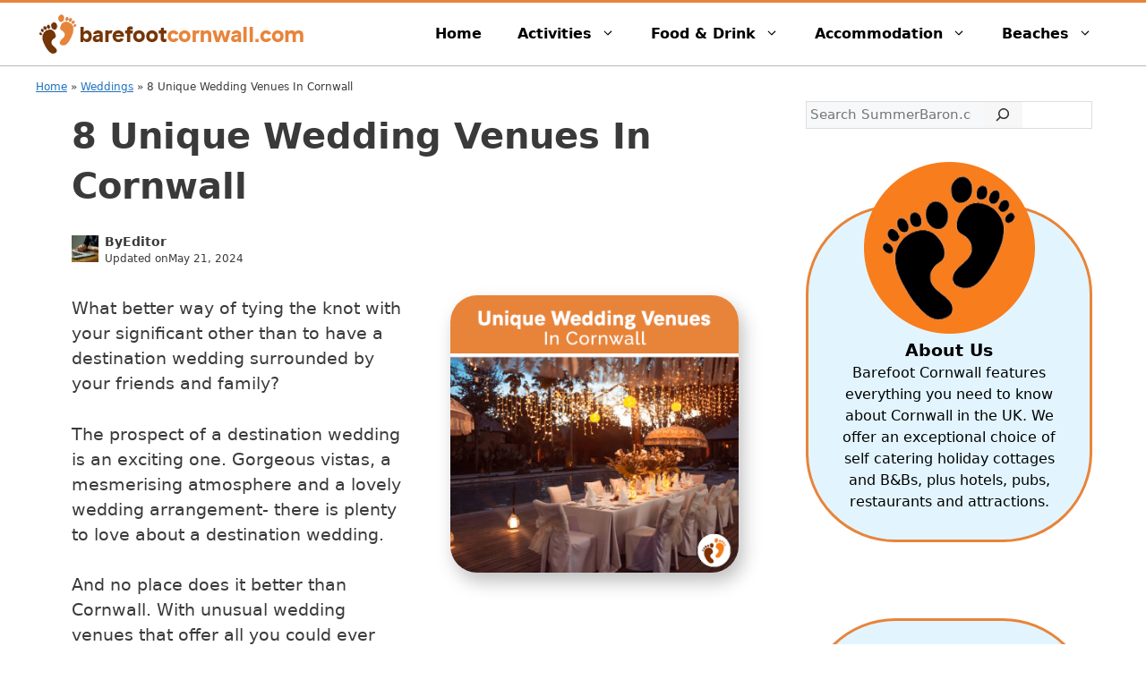

--- FILE ---
content_type: text/html; charset=UTF-8
request_url: https://barefootcornwall.com/weddings/unique-wedding-venues/
body_size: 20341
content:
<!DOCTYPE html><html lang="en-GB" prefix="og: https://ogp.me/ns#"><head><meta charset="UTF-8"><meta name="viewport" content="width=device-width, initial-scale=1"><title>8 Unique Wedding Venues In Cornwall - barefootcornwall.com</title><meta name="description" content="Want a magical venue for having a unique wedding celebration in Cornwall? Then check out this list of the best spots to tie the knot in the English county!"/><meta name="robots" content="index, follow, max-snippet:-1, max-video-preview:-1, max-image-preview:large"/><link rel="canonical" href="https://barefootcornwall.com/weddings/unique-wedding-venues/" /><meta property="og:locale" content="en_GB" /><meta property="og:type" content="article" /><meta property="og:title" content="8 Unique Wedding Venues In Cornwall - barefootcornwall.com" /><meta property="og:description" content="Want a magical venue for having a unique wedding celebration in Cornwall? Then check out this list of the best spots to tie the knot in the English county!" /><meta property="og:url" content="https://barefootcornwall.com/weddings/unique-wedding-venues/" /><meta property="og:site_name" content="barefootcornwall.com" /><meta property="og:updated_time" content="2024-05-21T09:41:11+00:00" /><meta property="og:image" content="https://barefootcornwall.com/wp-content/uploads/2023/06/8-Unique-Wedding-Venues-In-Cornwall.png" /><meta property="og:image:secure_url" content="https://barefootcornwall.com/wp-content/uploads/2023/06/8-Unique-Wedding-Venues-In-Cornwall.png" /><meta property="og:image:width" content="734" /><meta property="og:image:height" content="705" /><meta property="og:image:alt" content="8 Unique Wedding Venues In Cornwall" /><meta property="og:image:type" content="image/png" /><meta property="article:published_time" content="2023-06-01T09:30:09+00:00" /><meta property="article:modified_time" content="2024-05-21T09:41:11+00:00" /><meta name="twitter:card" content="summary_large_image" /><meta name="twitter:title" content="8 Unique Wedding Venues In Cornwall - barefootcornwall.com" /><meta name="twitter:description" content="Want a magical venue for having a unique wedding celebration in Cornwall? Then check out this list of the best spots to tie the knot in the English county!" /><meta name="twitter:image" content="https://barefootcornwall.com/wp-content/uploads/2023/06/8-Unique-Wedding-Venues-In-Cornwall.png" /><meta name="twitter:label1" content="Time to read" /><meta name="twitter:data1" content="10 minutes" /> <script type="application/ld+json" class="rank-math-schema">{"@context":"https://schema.org","@graph":[{"@type":["Person","Organization"],"@id":"https://barefootcornwall.com/#person","name":"wordpress-530444-2989639.cloudwaysapps.com","logo":{"@type":"ImageObject","@id":"https://barefootcornwall.com/#logo","url":"https://barefootcornwall.com/wp-content/uploads/2022/11/cropped-cropped-BarefootCornwall-Logo-6-300x60-5-150x60.png","contentUrl":"https://barefootcornwall.com/wp-content/uploads/2022/11/cropped-cropped-BarefootCornwall-Logo-6-300x60-5-150x60.png","caption":"wordpress-530444-2989639.cloudwaysapps.com","inLanguage":"en-GB"},"image":{"@type":"ImageObject","@id":"https://barefootcornwall.com/#logo","url":"https://barefootcornwall.com/wp-content/uploads/2022/11/cropped-cropped-BarefootCornwall-Logo-6-300x60-5-150x60.png","contentUrl":"https://barefootcornwall.com/wp-content/uploads/2022/11/cropped-cropped-BarefootCornwall-Logo-6-300x60-5-150x60.png","caption":"wordpress-530444-2989639.cloudwaysapps.com","inLanguage":"en-GB"}},{"@type":"WebSite","@id":"https://barefootcornwall.com/#website","url":"https://barefootcornwall.com","name":"wordpress-530444-2989639.cloudwaysapps.com","publisher":{"@id":"https://barefootcornwall.com/#person"},"inLanguage":"en-GB"},{"@type":"ImageObject","@id":"https://barefootcornwall.com/wp-content/uploads/2023/06/8-Unique-Wedding-Venues-In-Cornwall.png","url":"https://barefootcornwall.com/wp-content/uploads/2023/06/8-Unique-Wedding-Venues-In-Cornwall.png","width":"734","height":"705","inLanguage":"en-GB"},{"@type":"BreadcrumbList","@id":"https://barefootcornwall.com/weddings/unique-wedding-venues/#breadcrumb","itemListElement":[{"@type":"ListItem","position":"1","item":{"@id":"https://barefootcornwall.com","name":"Home"}},{"@type":"ListItem","position":"2","item":{"@id":"https://barefootcornwall.com/weddings/","name":"Weddings"}},{"@type":"ListItem","position":"3","item":{"@id":"https://barefootcornwall.com/weddings/unique-wedding-venues/","name":"8 Unique Wedding Venues In Cornwall"}}]},{"@type":"WebPage","@id":"https://barefootcornwall.com/weddings/unique-wedding-venues/#webpage","url":"https://barefootcornwall.com/weddings/unique-wedding-venues/","name":"8 Unique Wedding Venues In Cornwall - barefootcornwall.com","datePublished":"2023-06-01T09:30:09+00:00","dateModified":"2024-05-21T09:41:11+00:00","isPartOf":{"@id":"https://barefootcornwall.com/#website"},"primaryImageOfPage":{"@id":"https://barefootcornwall.com/wp-content/uploads/2023/06/8-Unique-Wedding-Venues-In-Cornwall.png"},"inLanguage":"en-GB","breadcrumb":{"@id":"https://barefootcornwall.com/weddings/unique-wedding-venues/#breadcrumb"}},{"@type":"Person","@id":"https://barefootcornwall.com/author/editor/","name":"Editor","url":"https://barefootcornwall.com/author/editor/","image":{"@type":"ImageObject","@id":"https://barefootcornwall.com/wp-content/uploads/2024/05/editor.jpg","url":"https://barefootcornwall.com/wp-content/uploads/2024/05/editor.jpg","caption":"Editor","inLanguage":"en-GB"}},{"@type":"Article","headline":"8 Unique Wedding Venues In Cornwall - barefootcornwall.com","datePublished":"2023-06-01T09:30:09+00:00","dateModified":"2024-05-21T09:41:11+00:00","author":{"@id":"https://barefootcornwall.com/author/editor/","name":"Editor"},"publisher":{"@id":"https://barefootcornwall.com/#person"},"description":"Want a magical venue for having a unique wedding celebration in Cornwall? Then check out this list of the best spots to tie the knot in the English county!","name":"8 Unique Wedding Venues In Cornwall - barefootcornwall.com","@id":"https://barefootcornwall.com/weddings/unique-wedding-venues/#richSnippet","isPartOf":{"@id":"https://barefootcornwall.com/weddings/unique-wedding-venues/#webpage"},"image":{"@id":"https://barefootcornwall.com/wp-content/uploads/2023/06/8-Unique-Wedding-Venues-In-Cornwall.png"},"inLanguage":"en-GB","mainEntityOfPage":{"@id":"https://barefootcornwall.com/weddings/unique-wedding-venues/#webpage"}}]}</script> <link href='https://fonts.gstatic.com' crossorigin='anonymous' rel='preconnect' /><link href='https://fonts.googleapis.com' rel='preconnect' /><link href='https://connect.facebook.net' rel='preconnect' /><link href='https://www.google-analytics.com' rel='preconnect' /><link href='https://www.googletagmanager.com' rel='preconnect' /><style id='wp-img-auto-sizes-contain-inline-css'>img:is([sizes=auto i],[sizes^="auto," i]){contain-intrinsic-size:3000px 1500px}</style><style id='wp-block-library-inline-css'>:root{--wp-block-synced-color:#7a00df;--wp-block-synced-color--rgb:122,0,223;--wp-bound-block-color:var(--wp-block-synced-color);--wp-editor-canvas-background:#ddd;--wp-admin-theme-color:#007cba;--wp-admin-theme-color--rgb:0,124,186;--wp-admin-theme-color-darker-10:#006ba1;--wp-admin-theme-color-darker-10--rgb:0,107,160.5;--wp-admin-theme-color-darker-20:#005a87;--wp-admin-theme-color-darker-20--rgb:0,90,135;--wp-admin-border-width-focus:2px}@media (min-resolution:192dpi){:root{--wp-admin-border-width-focus:1.5px}}.wp-element-button{cursor:pointer}:root .has-very-light-gray-background-color{background-color:#eee}:root .has-very-dark-gray-background-color{background-color:#313131}:root .has-very-light-gray-color{color:#eee}:root .has-very-dark-gray-color{color:#313131}:root .has-vivid-green-cyan-to-vivid-cyan-blue-gradient-background{background:linear-gradient(135deg,#00d084,#0693e3)}:root .has-purple-crush-gradient-background{background:linear-gradient(135deg,#34e2e4,#4721fb 50%,#ab1dfe)}:root .has-hazy-dawn-gradient-background{background:linear-gradient(135deg,#faaca8,#dad0ec)}:root .has-subdued-olive-gradient-background{background:linear-gradient(135deg,#fafae1,#67a671)}:root .has-atomic-cream-gradient-background{background:linear-gradient(135deg,#fdd79a,#004a59)}:root .has-nightshade-gradient-background{background:linear-gradient(135deg,#330968,#31cdcf)}:root .has-midnight-gradient-background{background:linear-gradient(135deg,#020381,#2874fc)}:root{--wp--preset--font-size--normal:16px;--wp--preset--font-size--huge:42px}.has-regular-font-size{font-size:1em}.has-larger-font-size{font-size:2.625em}.has-normal-font-size{font-size:var(--wp--preset--font-size--normal)}.has-huge-font-size{font-size:var(--wp--preset--font-size--huge)}.has-text-align-center{text-align:center}.has-text-align-left{text-align:left}.has-text-align-right{text-align:right}.has-fit-text{white-space:nowrap!important}#end-resizable-editor-section{display:none}.aligncenter{clear:both}.items-justified-left{justify-content:flex-start}.items-justified-center{justify-content:center}.items-justified-right{justify-content:flex-end}.items-justified-space-between{justify-content:space-between}.screen-reader-text{border:0;clip-path:inset(50%);height:1px;margin:-1px;overflow:hidden;padding:0;position:absolute;width:1px;word-wrap:normal!important}.screen-reader-text:focus{background-color:#ddd;clip-path:none;color:#444;display:block;font-size:1em;height:auto;left:5px;line-height:normal;padding:15px 23px 14px;text-decoration:none;top:5px;width:auto;z-index:100000}html :where(.has-border-color){border-style:solid}html :where([style*=border-top-color]){border-top-style:solid}html :where([style*=border-right-color]){border-right-style:solid}html :where([style*=border-bottom-color]){border-bottom-style:solid}html :where([style*=border-left-color]){border-left-style:solid}html :where([style*=border-width]){border-style:solid}html :where([style*=border-top-width]){border-top-style:solid}html :where([style*=border-right-width]){border-right-style:solid}html :where([style*=border-bottom-width]){border-bottom-style:solid}html :where([style*=border-left-width]){border-left-style:solid}html :where(img[class*=wp-image-]){height:auto;max-width:100%}:where(figure){margin:0 0 1em}html :where(.is-position-sticky){--wp-admin--admin-bar--position-offset:var(--wp-admin--admin-bar--height,0px)}@media screen and (max-width:600px){html :where(.is-position-sticky){--wp-admin--admin-bar--position-offset:0px}}</style><style id='wp-block-heading-inline-css'>h1:where(.wp-block-heading).has-background,h2:where(.wp-block-heading).has-background,h3:where(.wp-block-heading).has-background,h4:where(.wp-block-heading).has-background,h5:where(.wp-block-heading).has-background,h6:where(.wp-block-heading).has-background{padding:1.25em 2.375em}h1.has-text-align-left[style*=writing-mode]:where([style*=vertical-lr]),h1.has-text-align-right[style*=writing-mode]:where([style*=vertical-rl]),h2.has-text-align-left[style*=writing-mode]:where([style*=vertical-lr]),h2.has-text-align-right[style*=writing-mode]:where([style*=vertical-rl]),h3.has-text-align-left[style*=writing-mode]:where([style*=vertical-lr]),h3.has-text-align-right[style*=writing-mode]:where([style*=vertical-rl]),h4.has-text-align-left[style*=writing-mode]:where([style*=vertical-lr]),h4.has-text-align-right[style*=writing-mode]:where([style*=vertical-rl]),h5.has-text-align-left[style*=writing-mode]:where([style*=vertical-lr]),h5.has-text-align-right[style*=writing-mode]:where([style*=vertical-rl]),h6.has-text-align-left[style*=writing-mode]:where([style*=vertical-lr]),h6.has-text-align-right[style*=writing-mode]:where([style*=vertical-rl]){rotate:180deg}</style><style id='wp-block-image-inline-css'>.wp-block-image>a,.wp-block-image>figure>a{display:inline-block}.wp-block-image img{box-sizing:border-box;height:auto;max-width:100%;vertical-align:bottom}@media not (prefers-reduced-motion){.wp-block-image img.hide{visibility:hidden}.wp-block-image img.show{animation:show-content-image .4s}}.wp-block-image[style*=border-radius] img,.wp-block-image[style*=border-radius]>a{border-radius:inherit}.wp-block-image.has-custom-border img{box-sizing:border-box}.wp-block-image.aligncenter{text-align:center}.wp-block-image.alignfull>a,.wp-block-image.alignwide>a{width:100%}.wp-block-image.alignfull img,.wp-block-image.alignwide img{height:auto;width:100%}.wp-block-image .aligncenter,.wp-block-image .alignleft,.wp-block-image .alignright,.wp-block-image.aligncenter,.wp-block-image.alignleft,.wp-block-image.alignright{display:table}.wp-block-image .aligncenter>figcaption,.wp-block-image .alignleft>figcaption,.wp-block-image .alignright>figcaption,.wp-block-image.aligncenter>figcaption,.wp-block-image.alignleft>figcaption,.wp-block-image.alignright>figcaption{caption-side:bottom;display:table-caption}.wp-block-image .alignleft{float:left;margin:.5em 1em .5em 0}.wp-block-image .alignright{float:right;margin:.5em 0 .5em 1em}.wp-block-image .aligncenter{margin-left:auto;margin-right:auto}.wp-block-image :where(figcaption){margin-bottom:1em;margin-top:.5em}.wp-block-image.is-style-circle-mask img{border-radius:9999px}@supports ((-webkit-mask-image:none) or (mask-image:none)) or (-webkit-mask-image:none){.wp-block-image.is-style-circle-mask img{border-radius:0;-webkit-mask-image:url('data:image/svg+xml;utf8,<svg viewBox="0 0 100 100" xmlns="http://www.w3.org/2000/svg"><circle cx="50" cy="50" r="50"/></svg>');mask-image:url('data:image/svg+xml;utf8,<svg viewBox="0 0 100 100" xmlns="http://www.w3.org/2000/svg"><circle cx="50" cy="50" r="50"/></svg>');mask-mode:alpha;-webkit-mask-position:center;mask-position:center;-webkit-mask-repeat:no-repeat;mask-repeat:no-repeat;-webkit-mask-size:contain;mask-size:contain}}:root :where(.wp-block-image.is-style-rounded img,.wp-block-image .is-style-rounded img){border-radius:9999px}.wp-block-image figure{margin:0}.wp-lightbox-container{display:flex;flex-direction:column;position:relative}.wp-lightbox-container img{cursor:zoom-in}.wp-lightbox-container img:hover+button{opacity:1}.wp-lightbox-container button{align-items:center;backdrop-filter:blur(16px) saturate(180%);background-color:#5a5a5a40;border:none;border-radius:4px;cursor:zoom-in;display:flex;height:20px;justify-content:center;opacity:0;padding:0;position:absolute;right:16px;text-align:center;top:16px;width:20px;z-index:100}@media not (prefers-reduced-motion){.wp-lightbox-container button{transition:opacity .2s ease}}.wp-lightbox-container button:focus-visible{outline:3px auto #5a5a5a40;outline:3px auto -webkit-focus-ring-color;outline-offset:3px}.wp-lightbox-container button:hover{cursor:pointer;opacity:1}.wp-lightbox-container button:focus{opacity:1}.wp-lightbox-container button:focus,.wp-lightbox-container button:hover,.wp-lightbox-container button:not(:hover):not(:active):not(.has-background){background-color:#5a5a5a40;border:none}.wp-lightbox-overlay{box-sizing:border-box;cursor:zoom-out;height:100vh;left:0;overflow:hidden;position:fixed;top:0;visibility:hidden;width:100%;z-index:100000}.wp-lightbox-overlay .close-button{align-items:center;cursor:pointer;display:flex;justify-content:center;min-height:40px;min-width:40px;padding:0;position:absolute;right:calc(env(safe-area-inset-right) + 16px);top:calc(env(safe-area-inset-top) + 16px);z-index:5000000}.wp-lightbox-overlay .close-button:focus,.wp-lightbox-overlay .close-button:hover,.wp-lightbox-overlay .close-button:not(:hover):not(:active):not(.has-background){background:0 0;border:none}.wp-lightbox-overlay .lightbox-image-container{height:var(--wp--lightbox-container-height);left:50%;overflow:hidden;position:absolute;top:50%;transform:translate(-50%,-50%);transform-origin:top left;width:var(--wp--lightbox-container-width);z-index:9999999999}.wp-lightbox-overlay .wp-block-image{align-items:center;box-sizing:border-box;display:flex;height:100%;justify-content:center;margin:0;position:relative;transform-origin:0 0;width:100%;z-index:3000000}.wp-lightbox-overlay .wp-block-image img{height:var(--wp--lightbox-image-height);min-height:var(--wp--lightbox-image-height);min-width:var(--wp--lightbox-image-width);width:var(--wp--lightbox-image-width)}.wp-lightbox-overlay .wp-block-image figcaption{display:none}.wp-lightbox-overlay button{background:0 0;border:none}.wp-lightbox-overlay .scrim{background-color:#fff;height:100%;opacity:.9;position:absolute;width:100%;z-index:2000000}.wp-lightbox-overlay.active{visibility:visible}@media not (prefers-reduced-motion){.wp-lightbox-overlay.active{animation:turn-on-visibility .25s both}.wp-lightbox-overlay.active img{animation:turn-on-visibility .35s both}.wp-lightbox-overlay.show-closing-animation:not(.active){animation:turn-off-visibility .35s both}.wp-lightbox-overlay.show-closing-animation:not(.active) img{animation:turn-off-visibility .25s both}.wp-lightbox-overlay.zoom.active{animation:none;opacity:1;visibility:visible}.wp-lightbox-overlay.zoom.active .lightbox-image-container{animation:lightbox-zoom-in .4s}.wp-lightbox-overlay.zoom.active .lightbox-image-container img{animation:none}.wp-lightbox-overlay.zoom.active .scrim{animation:turn-on-visibility .4s forwards}.wp-lightbox-overlay.zoom.show-closing-animation:not(.active){animation:none}.wp-lightbox-overlay.zoom.show-closing-animation:not(.active) .lightbox-image-container{animation:lightbox-zoom-out .4s}.wp-lightbox-overlay.zoom.show-closing-animation:not(.active) .lightbox-image-container img{animation:none}.wp-lightbox-overlay.zoom.show-closing-animation:not(.active) .scrim{animation:turn-off-visibility .4s forwards}}@keyframes show-content-image{0%{visibility:hidden}99%{visibility:hidden}to{visibility:visible}}@keyframes turn-on-visibility{0%{opacity:0}to{opacity:1}}@keyframes turn-off-visibility{0%{opacity:1;visibility:visible}99%{opacity:0;visibility:visible}to{opacity:0;visibility:hidden}}@keyframes lightbox-zoom-in{0%{transform:translate(calc((-100vw + var(--wp--lightbox-scrollbar-width))/2 + var(--wp--lightbox-initial-left-position)),calc(-50vh + var(--wp--lightbox-initial-top-position))) scale(var(--wp--lightbox-scale))}to{transform:translate(-50%,-50%) scale(1)}}@keyframes lightbox-zoom-out{0%{transform:translate(-50%,-50%) scale(1);visibility:visible}99%{visibility:visible}to{transform:translate(calc((-100vw + var(--wp--lightbox-scrollbar-width))/2 + var(--wp--lightbox-initial-left-position)),calc(-50vh + var(--wp--lightbox-initial-top-position))) scale(var(--wp--lightbox-scale));visibility:hidden}}</style><style id='wp-block-search-inline-css'>.wp-block-search__button{margin-left:10px;word-break:normal}.wp-block-search__button.has-icon{line-height:0}.wp-block-search__button svg{height:1.25em;min-height:24px;min-width:24px;width:1.25em;fill:currentColor;vertical-align:text-bottom}:where(.wp-block-search__button){border:1px solid #ccc;padding:6px 10px}.wp-block-search__inside-wrapper{display:flex;flex:auto;flex-wrap:nowrap;max-width:100%}.wp-block-search__label{width:100%}.wp-block-search.wp-block-search__button-only .wp-block-search__button{box-sizing:border-box;display:flex;flex-shrink:0;justify-content:center;margin-left:0;max-width:100%}.wp-block-search.wp-block-search__button-only .wp-block-search__inside-wrapper{min-width:0!important;transition-property:width}.wp-block-search.wp-block-search__button-only .wp-block-search__input{flex-basis:100%;transition-duration:.3s}.wp-block-search.wp-block-search__button-only.wp-block-search__searchfield-hidden,.wp-block-search.wp-block-search__button-only.wp-block-search__searchfield-hidden .wp-block-search__inside-wrapper{overflow:hidden}.wp-block-search.wp-block-search__button-only.wp-block-search__searchfield-hidden .wp-block-search__input{border-left-width:0!important;border-right-width:0!important;flex-basis:0;flex-grow:0;margin:0;min-width:0!important;padding-left:0!important;padding-right:0!important;width:0!important}:where(.wp-block-search__input){appearance:none;border:1px solid #949494;flex-grow:1;font-family:inherit;font-size:inherit;font-style:inherit;font-weight:inherit;letter-spacing:inherit;line-height:inherit;margin-left:0;margin-right:0;min-width:3rem;padding:8px;text-decoration:unset!important;text-transform:inherit}:where(.wp-block-search__button-inside .wp-block-search__inside-wrapper){background-color:#fff;border:1px solid #949494;box-sizing:border-box;padding:4px}:where(.wp-block-search__button-inside .wp-block-search__inside-wrapper) .wp-block-search__input{border:none;border-radius:0;padding:0 4px}:where(.wp-block-search__button-inside .wp-block-search__inside-wrapper) .wp-block-search__input:focus{outline:none}:where(.wp-block-search__button-inside .wp-block-search__inside-wrapper) :where(.wp-block-search__button){padding:4px 8px}.wp-block-search.aligncenter .wp-block-search__inside-wrapper{margin:auto}.wp-block[data-align=right] .wp-block-search.wp-block-search__button-only .wp-block-search__inside-wrapper{float:right}</style><style id='wp-block-group-inline-css'>.wp-block-group{box-sizing:border-box}:where(.wp-block-group.wp-block-group-is-layout-constrained){position:relative}</style><style id='wp-block-paragraph-inline-css'>.is-small-text{font-size:.875em}.is-regular-text{font-size:1em}.is-large-text{font-size:2.25em}.is-larger-text{font-size:3em}.has-drop-cap:not(:focus):first-letter {float:left;font-size:8.4em;font-style:normal;font-weight:100;line-height:.68;margin:.05em .1em 0 0;text-transform:uppercase}body.rtl .has-drop-cap:not(:focus):first-letter {float:none;margin-left:.1em}p.has-drop-cap.has-background{overflow:hidden}:root :where(p.has-background){padding:1.25em 2.375em}:where(p.has-text-color:not(.has-link-color)) a{color:inherit}p.has-text-align-left[style*="writing-mode:vertical-lr"],p.has-text-align-right[style*="writing-mode:vertical-rl"]{rotate:180deg}</style><style id='wp-block-separator-inline-css'>@charset "UTF-8";.wp-block-separator{border:none;border-top:2px solid}:root :where(.wp-block-separator.is-style-dots){height:auto;line-height:1;text-align:center}:root :where(.wp-block-separator.is-style-dots):before{color:currentColor;content:"···";font-family:serif;font-size:1.5em;letter-spacing:2em;padding-left:2em}.wp-block-separator.is-style-dots{background:none!important;border:none!important}</style><style id='classic-theme-styles-inline-css'>/*! This file is auto-generated */
.wp-block-button__link{color:#fff;background-color:#32373c;border-radius:9999px;box-shadow:none;text-decoration:none;padding:calc(.667em + 2px) calc(1.333em + 2px);font-size:1.125em}.wp-block-file__button{background:#32373c;color:#fff;text-decoration:none}</style><link rel='stylesheet' id='wp-show-posts-css' href='https://barefootcornwall.com/wp-content/plugins/wp-show-posts/css/wp-show-posts-min.css' media='all' /><link rel='stylesheet' id='generate-style-css' href='https://barefootcornwall.com/wp-content/themes/generatepress/assets/css/main.min.css' media='all' /><style id='generate-style-inline-css'>body{background-color:#fff;color:var(--contrast)}a{color:var(--accent)}a{text-decoration:underline}.entry-title a,.site-branding a,a.button,.wp-block-button__link,.main-navigation a{text-decoration:none}a:hover,a:focus,a:active{color:var(--contrast)}.wp-block-group__inner-container{max-width:1200px;margin-left:auto;margin-right:auto}.site-header .header-image{width:300px}:root{--contrast:#3a3a3a;--contrast-2:#575760;--contrast-3:#b2b2be;--base:#f0f0f0;--base-2:#f7f8f9;--base-3:#fff;--accent:#1e73be;--primary:#e8843a;--outside-container:#fff}:root .has-contrast-color{color:var(--contrast)}:root .has-contrast-background-color{background-color:var(--contrast)}:root .has-contrast-2-color{color:var(--contrast-2)}:root .has-contrast-2-background-color{background-color:var(--contrast-2)}:root .has-contrast-3-color{color:var(--contrast-3)}:root .has-contrast-3-background-color{background-color:var(--contrast-3)}:root .has-base-color{color:var(--base)}:root .has-base-background-color{background-color:var(--base)}:root .has-base-2-color{color:var(--base-2)}:root .has-base-2-background-color{background-color:var(--base-2)}:root .has-base-3-color{color:var(--base-3)}:root .has-base-3-background-color{background-color:var(--base-3)}:root .has-accent-color{color:var(--accent)}:root .has-accent-background-color{background-color:var(--accent)}:root .has-primary-color{color:var(--primary)}:root .has-primary-background-color{background-color:var(--primary)}:root .has-outside-container-color{color:var(--outside-container)}:root .has-outside-container-background-color{background-color:var(--outside-container)}h2{font-weight:800;font-size:32px}@media (max-width:768px){h2{font-size:25px}}body,button,input,select,textarea{font-size:19px}.main-navigation a,.main-navigation .menu-toggle,.main-navigation .menu-bar-items{font-family:-apple-system,system-ui,BlinkMacSystemFont,"Segoe UI",Helvetica,Arial,sans-serif,"Apple Color Emoji","Segoe UI Emoji","Segoe UI Symbol";font-weight:700;font-size:16px}@media (max-width:768px){.main-navigation a,.main-navigation .menu-toggle,.main-navigation .menu-bar-items{font-size:14px}}h1{font-family:-apple-system,system-ui,BlinkMacSystemFont,"Segoe UI",Helvetica,Arial,sans-serif,"Apple Color Emoji","Segoe UI Emoji","Segoe UI Symbol";font-weight:900;font-size:40px;line-height:1.4em}@media (max-width:768px){h1{font-size:30px;line-height:1.2em}}h3{font-family:-apple-system,system-ui,BlinkMacSystemFont,"Segoe UI",Helvetica,Arial,sans-serif,"Apple Color Emoji","Segoe UI Emoji","Segoe UI Symbol";font-weight:800}@media (max-width:768px){h3{font-size:25px}}.top-bar{background-color:#636363;color:#fff}.top-bar a{color:#fff}.top-bar a:hover{color:#303030}.site-header{background-color:var(--base-3)}.main-title a,.main-title a:hover{color:var(--contrast)}.site-description{color:var(--contrast-2)}.mobile-menu-control-wrapper .menu-toggle,.mobile-menu-control-wrapper .menu-toggle:hover,.mobile-menu-control-wrapper .menu-toggle:focus,.has-inline-mobile-toggle #site-navigation.toggled{background-color:rgba(0,0,0,.02)}.main-navigation,.main-navigation ul ul{background-color:var(--base-3)}.main-navigation .main-nav ul li a,.main-navigation .menu-toggle,.main-navigation .menu-bar-items{color:#000}.main-navigation .main-nav ul li:not([class*=current-menu-]):hover>a,.main-navigation .main-nav ul li:not([class*=current-menu-]):focus>a,.main-navigation .main-nav ul li.sfHover:not([class*=current-menu-])>a,.main-navigation .menu-bar-item:hover>a,.main-navigation .menu-bar-item.sfHover>a{color:var(--primary)}button.menu-toggle:hover,button.menu-toggle:focus{color:#000}.main-navigation .main-nav ul li[class*=current-menu-]>a{color:var(--primary)}.navigation-search input[type=search],.navigation-search input[type=search]:active,.navigation-search input[type=search]:focus,.main-navigation .main-nav ul li.search-item.active>a,.main-navigation .menu-bar-items .search-item.active>a{color:var(--primary)}.main-navigation ul ul{background-color:var(--primary)}.main-navigation .main-nav ul ul li a{color:var(--base-3)}.main-navigation .main-nav ul ul li:not([class*=current-menu-]):hover>a,.main-navigation .main-nav ul ul li:not([class*=current-menu-]):focus>a,.main-navigation .main-nav ul ul li.sfHover:not([class*=current-menu-])>a{color:var(--base-3);background-color:#743509}.main-navigation .main-nav ul ul li[class*=current-menu-]>a{color:var(--base-3);background-color:#743509}.separate-containers .inside-article,.separate-containers .comments-area,.separate-containers .page-header,.one-container .container,.separate-containers .paging-navigation,.inside-page-header{color:#3a3a3a;background-color:var(--base-3)}.inside-article a,.paging-navigation a,.comments-area a,.page-header a{color:var(--primary)}.inside-article a:hover,.paging-navigation a:hover,.comments-area a:hover,.page-header a:hover{color:var(--contrast)}.entry-title a{color:var(--contrast)}.entry-title a:hover{color:var(--contrast-2)}.entry-meta{color:var(--contrast-2)}.sidebar .widget{background-color:var(--base-3)}.footer-widgets{background-color:var(--base-3)}.site-info{background-color:var(--base-3)}input[type=text],input[type=email],input[type=url],input[type=password],input[type=search],input[type=tel],input[type=number],textarea,select{color:var(--contrast);background-color:var(--base-2);border-color:var(--base)}input[type=text]:focus,input[type=email]:focus,input[type=url]:focus,input[type=password]:focus,input[type=search]:focus,input[type=tel]:focus,input[type=number]:focus,textarea:focus,select:focus{color:var(--contrast);background-color:var(--base-2);border-color:var(--contrast-3)}button,html input[type=button],input[type=reset],input[type=submit],a.button,a.wp-block-button__link:not(.has-background){color:#fff;background-color:#55555e}button:hover,html input[type=button]:hover,input[type=reset]:hover,input[type=submit]:hover,a.button:hover,button:focus,html input[type=button]:focus,input[type=reset]:focus,input[type=submit]:focus,a.button:focus,a.wp-block-button__link:not(.has-background):active,a.wp-block-button__link:not(.has-background):focus,a.wp-block-button__link:not(.has-background):hover{color:#fff;background-color:#3f4047}a.generate-back-to-top{background-color:rgba(0,0,0,.4);color:#fff}a.generate-back-to-top:hover,a.generate-back-to-top:focus{background-color:rgba(0,0,0,.6);color:#fff}:root{--gp-search-modal-bg-color:var(--base-3);--gp-search-modal-text-color:var(--contrast);--gp-search-modal-overlay-bg-color:rgba(0,0,0,.2)}@media (max-width:768px){.main-navigation .menu-bar-item:hover>a,.main-navigation .menu-bar-item.sfHover>a{background:0 0;color:#000}}.inside-header{padding:5px 0}.nav-below-header .main-navigation .inside-navigation.grid-container,.nav-above-header .main-navigation .inside-navigation.grid-container{padding:0 20px}.separate-containers .inside-article,.separate-containers .comments-area,.separate-containers .page-header,.separate-containers .paging-navigation,.one-container .site-content,.inside-page-header{padding:0 40px 40px}.site-main .wp-block-group__inner-container{padding:0 40px 40px}.separate-containers .paging-navigation{padding-top:20px;padding-bottom:20px}.entry-content .alignwide,body:not(.no-sidebar) .entry-content .alignfull{margin-left:-40px;width:calc(100% + 80px);max-width:calc(100% + 80px)}.rtl .menu-item-has-children .dropdown-menu-toggle{padding-left:20px}.rtl .main-navigation .main-nav ul li.menu-item-has-children>a{padding-right:20px}@media (max-width:768px){.separate-containers .inside-article,.separate-containers .comments-area,.separate-containers .page-header,.separate-containers .paging-navigation,.one-container .site-content,.inside-page-header{padding:10px}.site-main .wp-block-group__inner-container{padding:10px}.inside-top-bar{padding-right:30px;padding-left:30px}.inside-header{padding-right:30px;padding-bottom:0;padding-left:30px}.widget-area .widget{padding-top:30px;padding-right:30px;padding-bottom:30px;padding-left:30px}.footer-widgets-container{padding-top:30px;padding-right:30px;padding-bottom:30px;padding-left:30px}.inside-site-info{padding-right:30px;padding-left:30px}.entry-content .alignwide,body:not(.no-sidebar) .entry-content .alignfull{margin-left:-10px;width:calc(100% + 20px);max-width:calc(100% + 20px)}.one-container .site-main .paging-navigation{margin-bottom:20px}}.is-right-sidebar{width:30%}.is-left-sidebar{width:30%}.site-content .content-area{width:70%}@media (max-width:768px){.main-navigation .menu-toggle,.sidebar-nav-mobile:not(#sticky-placeholder){display:block}.main-navigation ul,.gen-sidebar-nav,.main-navigation:not(.slideout-navigation):not(.toggled) .main-nav>ul,.has-inline-mobile-toggle #site-navigation .inside-navigation>*:not(.navigation-search):not(.main-nav){display:none}.nav-align-right .inside-navigation,.nav-align-center .inside-navigation{justify-content:space-between}.has-inline-mobile-toggle .mobile-menu-control-wrapper{display:flex;flex-wrap:wrap}.has-inline-mobile-toggle .inside-header{flex-direction:row;text-align:left;flex-wrap:wrap}.has-inline-mobile-toggle .header-widget,.has-inline-mobile-toggle #site-navigation{flex-basis:100%}.nav-float-left .has-inline-mobile-toggle #site-navigation{order:10}}.dynamic-author-image-rounded{border-radius:100%}.dynamic-featured-image,.dynamic-author-image{vertical-align:middle}.one-container.blog .dynamic-content-template:not(:last-child),.one-container.archive .dynamic-content-template:not(:last-child){padding-bottom:0}.dynamic-entry-excerpt>p:last-child{margin-bottom:0}</style><link rel='stylesheet' id='generate-child-css' href='https://barefootcornwall.com/wp-content/cache/autoptimize/css/autoptimize_single_5931b5ebcfe1e401cfda0a608d494f40.css' media='all' /><link rel='stylesheet' id='generateblocks-css' href='https://barefootcornwall.com/wp-content/uploads/generateblocks/style-1747.css' media='all' /><link rel='stylesheet' id='generate-offside-css' href='https://barefootcornwall.com/wp-content/plugins/gp-premium/menu-plus/functions/css/offside.min.css' media='all' /><style id='generate-offside-inline-css'>.slideout-navigation,.slideout-navigation a{color:#000}.slideout-navigation button.slideout-exit{color:#000;padding-left:20px;padding-right:20px}.slide-opened nav.toggled .menu-toggle:before{display:none}@media (max-width:768px){.menu-bar-item.slideout-toggle{display:none}}</style><link rel='stylesheet' id='generate-navigation-branding-css' href='https://barefootcornwall.com/wp-content/plugins/gp-premium/menu-plus/functions/css/navigation-branding-flex.min.css' media='all' /><style id='generate-navigation-branding-inline-css'>@media (max-width:768px){.site-header,#site-navigation,#sticky-navigation{display:none !important;opacity:.0}#mobile-header{display:block !important;width:100% !important}#mobile-header .main-nav>ul{display:none}#mobile-header.toggled .main-nav>ul,#mobile-header .menu-toggle,#mobile-header .mobile-bar-items{display:block}#mobile-header .main-nav{-ms-flex:0 0 100%;flex:0 0 100%;-webkit-box-ordinal-group:5;-ms-flex-order:4;order:4}}.main-navigation.has-branding .inside-navigation.grid-container,.main-navigation.has-branding.grid-container .inside-navigation:not(.grid-container){padding:0 40px}.main-navigation.has-branding:not(.grid-container) .inside-navigation:not(.grid-container) .navigation-branding{margin-left:10px}.navigation-branding img,.site-logo.mobile-header-logo img{height:60px;width:auto}.navigation-branding .main-title{line-height:60px}@media (max-width:768px){.main-navigation.has-branding.nav-align-center .menu-bar-items,.main-navigation.has-sticky-branding.navigation-stick.nav-align-center .menu-bar-items{margin-left:auto}.navigation-branding{margin-right:auto;margin-left:10px}.navigation-branding .main-title,.mobile-header-navigation .site-logo{margin-left:10px}.main-navigation.has-branding .inside-navigation.grid-container{padding:0}}</style> <script src="https://barefootcornwall.com/wp-includes/js/jquery/jquery.min.js" id="jquery-core-js"></script>  <script defer src="https://www.googletagmanager.com/gtag/js?id=G-3N6ENEP9NP"></script> <script defer src="[data-uri]"></script><link rel="icon" href="https://barefootcornwall.com/wp-content/uploads/2022/11/cropped-BarefootCornwall-Logo-32x32.png" sizes="32x32" /><link rel="icon" href="https://barefootcornwall.com/wp-content/uploads/2022/11/cropped-BarefootCornwall-Logo-192x192.png" sizes="192x192" /><link rel="apple-touch-icon" href="https://barefootcornwall.com/wp-content/uploads/2022/11/cropped-BarefootCornwall-Logo-180x180.png" /><meta name="msapplication-TileImage" content="https://barefootcornwall.com/wp-content/uploads/2022/11/cropped-BarefootCornwall-Logo-270x270.png" /><style id="wp-custom-css">.wp-show-posts-inner img{border-radius:10px;max-height:260px;display:block;box-shadow:5px 10px 20px 0 rgb(0 0 0/25%)}.rank-math-breadcrumb{font-size:12px}.wp-block-search.wp-block-search__button-inside .wp-block-search__inside-wrapper{border:1px #ddd solid;padding:0;font-size:14px;margin-bottom:0}.separate-containers .widget,.separate-containers .site-main>*,.separate-containers .page-header,.widget-area .main-navigation{margin-bottom:15px}.wp-block-search.wp-block-search__button-inside .wp-block-search__inside-wrapper .wp-block-search__input{border-radius:0;border:none;padding:0 0 0 .25em;font-size:15px}.wp-block-search.wp-block-search__button-inside .wp-block-search__inside-wrapper .wp-block-search__button{padding:.125em .5em}.wp-block-search__button{border:0;background-color:var(--base-2);margin-left:0}.wp-block-search__button{background:#f7f7f7;color:#32373c}</style><link rel='stylesheet' id='lwptoc-main-css' href='https://barefootcornwall.com/wp-content/plugins/luckywp-table-of-contents/front/assets/main.min.css' media='all' /></head><body class="wp-singular page-template-default page page-id-1747 page-child parent-pageid-1749 wp-custom-logo wp-embed-responsive wp-theme-generatepress wp-child-theme-The_Money_Circle_Theme post-image-aligned-center slideout-enabled slideout-mobile sticky-menu-fade mobile-header mobile-header-logo right-sidebar nav-float-right separate-containers header-aligned-left dropdown-hover" itemtype="https://schema.org/WebPage" itemscope> <a class="screen-reader-text skip-link" href="#content" title="Skip to content">Skip to content</a><header class="site-header has-inline-mobile-toggle" id="masthead" aria-label="Site"  itemtype="https://schema.org/WPHeader" itemscope><div class="inside-header grid-container"><div class="site-logo"> <a href="https://barefootcornwall.com/" rel="home"> <img  class="header-image is-logo-image" alt="barefootcornwall.com" src="https://barefootcornwall.com/wp-content/uploads/2022/11/cropped-cropped-BarefootCornwall-Logo-6-300x60-5.png" width="300" height="60" /> </a></div><nav class="main-navigation mobile-menu-control-wrapper" id="mobile-menu-control-wrapper" aria-label="Mobile Toggle"><div class="menu-bar-items"></div> <button data-nav="site-navigation" class="menu-toggle" aria-controls="generate-slideout-menu" aria-expanded="false"> <span class="gp-icon icon-menu-bars"><svg viewBox="0 0 512 512" aria-hidden="true" xmlns="http://www.w3.org/2000/svg" width="1em" height="1em"><path d="M0 96c0-13.255 10.745-24 24-24h464c13.255 0 24 10.745 24 24s-10.745 24-24 24H24c-13.255 0-24-10.745-24-24zm0 160c0-13.255 10.745-24 24-24h464c13.255 0 24 10.745 24 24s-10.745 24-24 24H24c-13.255 0-24-10.745-24-24zm0 160c0-13.255 10.745-24 24-24h464c13.255 0 24 10.745 24 24s-10.745 24-24 24H24c-13.255 0-24-10.745-24-24z" /></svg><svg viewBox="0 0 512 512" aria-hidden="true" xmlns="http://www.w3.org/2000/svg" width="1em" height="1em"><path d="M71.029 71.029c9.373-9.372 24.569-9.372 33.942 0L256 222.059l151.029-151.03c9.373-9.372 24.569-9.372 33.942 0 9.372 9.373 9.372 24.569 0 33.942L289.941 256l151.03 151.029c9.372 9.373 9.372 24.569 0 33.942-9.373 9.372-24.569 9.372-33.942 0L256 289.941l-151.029 151.03c-9.373 9.372-24.569 9.372-33.942 0-9.372-9.373-9.372-24.569 0-33.942L222.059 256 71.029 104.971c-9.372-9.373-9.372-24.569 0-33.942z" /></svg></span><span class="screen-reader-text">Menu</span> </button></nav><nav class="main-navigation has-menu-bar-items sub-menu-right" id="site-navigation" aria-label="Primary"  itemtype="https://schema.org/SiteNavigationElement" itemscope><div class="inside-navigation grid-container"> <button class="menu-toggle" aria-controls="generate-slideout-menu" aria-expanded="false"> <span class="gp-icon icon-menu-bars"><svg viewBox="0 0 512 512" aria-hidden="true" xmlns="http://www.w3.org/2000/svg" width="1em" height="1em"><path d="M0 96c0-13.255 10.745-24 24-24h464c13.255 0 24 10.745 24 24s-10.745 24-24 24H24c-13.255 0-24-10.745-24-24zm0 160c0-13.255 10.745-24 24-24h464c13.255 0 24 10.745 24 24s-10.745 24-24 24H24c-13.255 0-24-10.745-24-24zm0 160c0-13.255 10.745-24 24-24h464c13.255 0 24 10.745 24 24s-10.745 24-24 24H24c-13.255 0-24-10.745-24-24z" /></svg><svg viewBox="0 0 512 512" aria-hidden="true" xmlns="http://www.w3.org/2000/svg" width="1em" height="1em"><path d="M71.029 71.029c9.373-9.372 24.569-9.372 33.942 0L256 222.059l151.029-151.03c9.373-9.372 24.569-9.372 33.942 0 9.372 9.373 9.372 24.569 0 33.942L289.941 256l151.03 151.029c9.372 9.373 9.372 24.569 0 33.942-9.373 9.372-24.569 9.372-33.942 0L256 289.941l-151.029 151.03c-9.373 9.372-24.569 9.372-33.942 0-9.372-9.373-9.372-24.569 0-33.942L222.059 256 71.029 104.971c-9.372-9.373-9.372-24.569 0-33.942z" /></svg></span><span class="screen-reader-text">Menu</span> </button><div id="primary-menu" class="main-nav"><ul id="menu-menu-1" class=" menu sf-menu"><li id="menu-item-531" class="menu-item menu-item-type-post_type menu-item-object-page menu-item-home menu-item-531"><a href="https://barefootcornwall.com/">Home</a></li><li id="menu-item-533" class="menu-item menu-item-type-post_type menu-item-object-page menu-item-has-children menu-item-533"><a href="https://barefootcornwall.com/activities/">Activities<span role="presentation" class="dropdown-menu-toggle"><span class="gp-icon icon-arrow"><svg viewBox="0 0 330 512" aria-hidden="true" xmlns="http://www.w3.org/2000/svg" width="1em" height="1em"><path d="M305.913 197.085c0 2.266-1.133 4.815-2.833 6.514L171.087 335.593c-1.7 1.7-4.249 2.832-6.515 2.832s-4.815-1.133-6.515-2.832L26.064 203.599c-1.7-1.7-2.832-4.248-2.832-6.514s1.132-4.816 2.832-6.515l14.162-14.163c1.7-1.699 3.966-2.832 6.515-2.832 2.266 0 4.815 1.133 6.515 2.832l111.316 111.317 111.316-111.317c1.7-1.699 4.249-2.832 6.515-2.832s4.815 1.133 6.515 2.832l14.162 14.163c1.7 1.7 2.833 4.249 2.833 6.515z" /></svg></span></span></a><ul class="sub-menu"><li id="menu-item-1045" class="menu-item menu-item-type-post_type menu-item-object-page menu-item-1045"><a href="https://barefootcornwall.com/activities/things-to-do-in-cornwall/in-the-rain/">Cornwall In The Rain</a></li><li id="menu-item-1046" class="menu-item menu-item-type-post_type menu-item-object-page menu-item-1046"><a href="https://barefootcornwall.com/activities/things-to-do-in-cornwall/">Things To Do In Cornwall</a></li></ul></li><li id="menu-item-892" class="menu-item menu-item-type-post_type menu-item-object-page menu-item-has-children menu-item-892"><a href="https://barefootcornwall.com/food-drink/">Food &amp; Drink<span role="presentation" class="dropdown-menu-toggle"><span class="gp-icon icon-arrow"><svg viewBox="0 0 330 512" aria-hidden="true" xmlns="http://www.w3.org/2000/svg" width="1em" height="1em"><path d="M305.913 197.085c0 2.266-1.133 4.815-2.833 6.514L171.087 335.593c-1.7 1.7-4.249 2.832-6.515 2.832s-4.815-1.133-6.515-2.832L26.064 203.599c-1.7-1.7-2.832-4.248-2.832-6.514s1.132-4.816 2.832-6.515l14.162-14.163c1.7-1.699 3.966-2.832 6.515-2.832 2.266 0 4.815 1.133 6.515 2.832l111.316 111.317 111.316-111.317c1.7-1.699 4.249-2.832 6.515-2.832s4.815 1.133 6.515 2.832l14.162 14.163c1.7 1.7 2.833 4.249 2.833 6.515z" /></svg></span></span></a><ul class="sub-menu"><li id="menu-item-1042" class="menu-item menu-item-type-post_type menu-item-object-page menu-item-1042"><a href="https://barefootcornwall.com/food-drink/best-fish-and-chips-in-cornwall/">Best Fish And Chips In Cornwall</a></li><li id="menu-item-1043" class="menu-item menu-item-type-post_type menu-item-object-page menu-item-1043"><a href="https://barefootcornwall.com/food-drink/best-restaurants-in-cornwall/">Best Restaurants In Cornwall</a></li><li id="menu-item-1044" class="menu-item menu-item-type-post_type menu-item-object-page menu-item-1044"><a href="https://barefootcornwall.com/food-drink/best-cornish-pasty-in-cornwall/">Best Cornish Pasty In Cornwall</a></li></ul></li><li id="menu-item-893" class="menu-item menu-item-type-post_type menu-item-object-page menu-item-has-children menu-item-893"><a href="https://barefootcornwall.com/accommodation/">Accommodation<span role="presentation" class="dropdown-menu-toggle"><span class="gp-icon icon-arrow"><svg viewBox="0 0 330 512" aria-hidden="true" xmlns="http://www.w3.org/2000/svg" width="1em" height="1em"><path d="M305.913 197.085c0 2.266-1.133 4.815-2.833 6.514L171.087 335.593c-1.7 1.7-4.249 2.832-6.515 2.832s-4.815-1.133-6.515-2.832L26.064 203.599c-1.7-1.7-2.832-4.248-2.832-6.514s1.132-4.816 2.832-6.515l14.162-14.163c1.7-1.699 3.966-2.832 6.515-2.832 2.266 0 4.815 1.133 6.515 2.832l111.316 111.317 111.316-111.317c1.7-1.699 4.249-2.832 6.515-2.832s4.815 1.133 6.515 2.832l14.162 14.163c1.7 1.7 2.833 4.249 2.833 6.515z" /></svg></span></span></a><ul class="sub-menu"><li id="menu-item-894" class="menu-item menu-item-type-post_type menu-item-object-page menu-item-has-children menu-item-894"><a href="https://barefootcornwall.com/accommodation/camping/">Camping<span role="presentation" class="dropdown-menu-toggle"><span class="gp-icon icon-arrow-right"><svg viewBox="0 0 192 512" aria-hidden="true" xmlns="http://www.w3.org/2000/svg" width="1em" height="1em" fill-rule="evenodd" clip-rule="evenodd" stroke-linejoin="round" stroke-miterlimit="1.414"><path d="M178.425 256.001c0 2.266-1.133 4.815-2.832 6.515L43.599 394.509c-1.7 1.7-4.248 2.833-6.514 2.833s-4.816-1.133-6.515-2.833l-14.163-14.162c-1.699-1.7-2.832-3.966-2.832-6.515 0-2.266 1.133-4.815 2.832-6.515l111.317-111.316L16.407 144.685c-1.699-1.7-2.832-4.249-2.832-6.515s1.133-4.815 2.832-6.515l14.163-14.162c1.7-1.7 4.249-2.833 6.515-2.833s4.815 1.133 6.514 2.833l131.994 131.993c1.7 1.7 2.832 4.249 2.832 6.515z" fill-rule="nonzero" /></svg></span></span></a><ul class="sub-menu"><li id="menu-item-895" class="menu-item menu-item-type-post_type menu-item-object-page menu-item-895"><a href="https://barefootcornwall.com/accommodation/camping/best-campsites-in-cornwall/">Best Campsites In Cornwall</a></li></ul></li></ul></li><li id="menu-item-896" class="menu-item menu-item-type-post_type menu-item-object-page menu-item-has-children menu-item-896"><a href="https://barefootcornwall.com/beaches/">Beaches<span role="presentation" class="dropdown-menu-toggle"><span class="gp-icon icon-arrow"><svg viewBox="0 0 330 512" aria-hidden="true" xmlns="http://www.w3.org/2000/svg" width="1em" height="1em"><path d="M305.913 197.085c0 2.266-1.133 4.815-2.833 6.514L171.087 335.593c-1.7 1.7-4.249 2.832-6.515 2.832s-4.815-1.133-6.515-2.832L26.064 203.599c-1.7-1.7-2.832-4.248-2.832-6.514s1.132-4.816 2.832-6.515l14.162-14.163c1.7-1.699 3.966-2.832 6.515-2.832 2.266 0 4.815 1.133 6.515 2.832l111.316 111.317 111.316-111.317c1.7-1.699 4.249-2.832 6.515-2.832s4.815 1.133 6.515 2.832l14.162 14.163c1.7 1.7 2.833 4.249 2.833 6.515z" /></svg></span></span></a><ul class="sub-menu"><li id="menu-item-897" class="menu-item menu-item-type-post_type menu-item-object-page menu-item-897"><a href="https://barefootcornwall.com/beaches/best-beaches-in-cornwall-for-surfing/">Best Beaches In Cornwall For Surfing</a></li></ul></li></ul></div><div class="menu-bar-items"></div></div></nav></div></header><nav id="mobile-header" itemtype="https://schema.org/SiteNavigationElement" itemscope class="main-navigation mobile-header-navigation has-branding has-menu-bar-items"><div class="inside-navigation grid-container grid-parent"><div class="site-logo mobile-header-logo"> <a href="https://barefootcornwall.com/" title="barefootcornwall.com" rel="home"> <img src="https://barefootcornwall.com/wp-content/uploads/2022/11/Barefoot-Logo-Mobile.png" alt="barefootcornwall.com" class="is-logo-image" width="212" height="35" /> </a></div> <button class="menu-toggle" aria-controls="mobile-menu" aria-expanded="false"> <span class="gp-icon icon-menu-bars"><svg viewBox="0 0 512 512" aria-hidden="true" xmlns="http://www.w3.org/2000/svg" width="1em" height="1em"><path d="M0 96c0-13.255 10.745-24 24-24h464c13.255 0 24 10.745 24 24s-10.745 24-24 24H24c-13.255 0-24-10.745-24-24zm0 160c0-13.255 10.745-24 24-24h464c13.255 0 24 10.745 24 24s-10.745 24-24 24H24c-13.255 0-24-10.745-24-24zm0 160c0-13.255 10.745-24 24-24h464c13.255 0 24 10.745 24 24s-10.745 24-24 24H24c-13.255 0-24-10.745-24-24z" /></svg><svg viewBox="0 0 512 512" aria-hidden="true" xmlns="http://www.w3.org/2000/svg" width="1em" height="1em"><path d="M71.029 71.029c9.373-9.372 24.569-9.372 33.942 0L256 222.059l151.029-151.03c9.373-9.372 24.569-9.372 33.942 0 9.372 9.373 9.372 24.569 0 33.942L289.941 256l151.03 151.029c9.372 9.373 9.372 24.569 0 33.942-9.373 9.372-24.569 9.372-33.942 0L256 289.941l-151.029 151.03c-9.373 9.372-24.569 9.372-33.942 0-9.372-9.373-9.372-24.569 0-33.942L222.059 256 71.029 104.971c-9.372-9.373-9.372-24.569 0-33.942z" /></svg></span><span class="screen-reader-text">Menu</span> </button><div id="mobile-menu" class="main-nav"><ul id="menu-menu-2" class=" menu sf-menu"><li class="menu-item menu-item-type-post_type menu-item-object-page menu-item-home menu-item-531"><a href="https://barefootcornwall.com/">Home</a></li><li class="menu-item menu-item-type-post_type menu-item-object-page menu-item-has-children menu-item-533"><a href="https://barefootcornwall.com/activities/">Activities<span role="presentation" class="dropdown-menu-toggle"><span class="gp-icon icon-arrow"><svg viewBox="0 0 330 512" aria-hidden="true" xmlns="http://www.w3.org/2000/svg" width="1em" height="1em"><path d="M305.913 197.085c0 2.266-1.133 4.815-2.833 6.514L171.087 335.593c-1.7 1.7-4.249 2.832-6.515 2.832s-4.815-1.133-6.515-2.832L26.064 203.599c-1.7-1.7-2.832-4.248-2.832-6.514s1.132-4.816 2.832-6.515l14.162-14.163c1.7-1.699 3.966-2.832 6.515-2.832 2.266 0 4.815 1.133 6.515 2.832l111.316 111.317 111.316-111.317c1.7-1.699 4.249-2.832 6.515-2.832s4.815 1.133 6.515 2.832l14.162 14.163c1.7 1.7 2.833 4.249 2.833 6.515z" /></svg></span></span></a><ul class="sub-menu"><li class="menu-item menu-item-type-post_type menu-item-object-page menu-item-1045"><a href="https://barefootcornwall.com/activities/things-to-do-in-cornwall/in-the-rain/">Cornwall In The Rain</a></li><li class="menu-item menu-item-type-post_type menu-item-object-page menu-item-1046"><a href="https://barefootcornwall.com/activities/things-to-do-in-cornwall/">Things To Do In Cornwall</a></li></ul></li><li class="menu-item menu-item-type-post_type menu-item-object-page menu-item-has-children menu-item-892"><a href="https://barefootcornwall.com/food-drink/">Food &amp; Drink<span role="presentation" class="dropdown-menu-toggle"><span class="gp-icon icon-arrow"><svg viewBox="0 0 330 512" aria-hidden="true" xmlns="http://www.w3.org/2000/svg" width="1em" height="1em"><path d="M305.913 197.085c0 2.266-1.133 4.815-2.833 6.514L171.087 335.593c-1.7 1.7-4.249 2.832-6.515 2.832s-4.815-1.133-6.515-2.832L26.064 203.599c-1.7-1.7-2.832-4.248-2.832-6.514s1.132-4.816 2.832-6.515l14.162-14.163c1.7-1.699 3.966-2.832 6.515-2.832 2.266 0 4.815 1.133 6.515 2.832l111.316 111.317 111.316-111.317c1.7-1.699 4.249-2.832 6.515-2.832s4.815 1.133 6.515 2.832l14.162 14.163c1.7 1.7 2.833 4.249 2.833 6.515z" /></svg></span></span></a><ul class="sub-menu"><li class="menu-item menu-item-type-post_type menu-item-object-page menu-item-1042"><a href="https://barefootcornwall.com/food-drink/best-fish-and-chips-in-cornwall/">Best Fish And Chips In Cornwall</a></li><li class="menu-item menu-item-type-post_type menu-item-object-page menu-item-1043"><a href="https://barefootcornwall.com/food-drink/best-restaurants-in-cornwall/">Best Restaurants In Cornwall</a></li><li class="menu-item menu-item-type-post_type menu-item-object-page menu-item-1044"><a href="https://barefootcornwall.com/food-drink/best-cornish-pasty-in-cornwall/">Best Cornish Pasty In Cornwall</a></li></ul></li><li class="menu-item menu-item-type-post_type menu-item-object-page menu-item-has-children menu-item-893"><a href="https://barefootcornwall.com/accommodation/">Accommodation<span role="presentation" class="dropdown-menu-toggle"><span class="gp-icon icon-arrow"><svg viewBox="0 0 330 512" aria-hidden="true" xmlns="http://www.w3.org/2000/svg" width="1em" height="1em"><path d="M305.913 197.085c0 2.266-1.133 4.815-2.833 6.514L171.087 335.593c-1.7 1.7-4.249 2.832-6.515 2.832s-4.815-1.133-6.515-2.832L26.064 203.599c-1.7-1.7-2.832-4.248-2.832-6.514s1.132-4.816 2.832-6.515l14.162-14.163c1.7-1.699 3.966-2.832 6.515-2.832 2.266 0 4.815 1.133 6.515 2.832l111.316 111.317 111.316-111.317c1.7-1.699 4.249-2.832 6.515-2.832s4.815 1.133 6.515 2.832l14.162 14.163c1.7 1.7 2.833 4.249 2.833 6.515z" /></svg></span></span></a><ul class="sub-menu"><li class="menu-item menu-item-type-post_type menu-item-object-page menu-item-has-children menu-item-894"><a href="https://barefootcornwall.com/accommodation/camping/">Camping<span role="presentation" class="dropdown-menu-toggle"><span class="gp-icon icon-arrow-right"><svg viewBox="0 0 192 512" aria-hidden="true" xmlns="http://www.w3.org/2000/svg" width="1em" height="1em" fill-rule="evenodd" clip-rule="evenodd" stroke-linejoin="round" stroke-miterlimit="1.414"><path d="M178.425 256.001c0 2.266-1.133 4.815-2.832 6.515L43.599 394.509c-1.7 1.7-4.248 2.833-6.514 2.833s-4.816-1.133-6.515-2.833l-14.163-14.162c-1.699-1.7-2.832-3.966-2.832-6.515 0-2.266 1.133-4.815 2.832-6.515l111.317-111.316L16.407 144.685c-1.699-1.7-2.832-4.249-2.832-6.515s1.133-4.815 2.832-6.515l14.163-14.162c1.7-1.7 4.249-2.833 6.515-2.833s4.815 1.133 6.514 2.833l131.994 131.993c1.7 1.7 2.832 4.249 2.832 6.515z" fill-rule="nonzero" /></svg></span></span></a><ul class="sub-menu"><li class="menu-item menu-item-type-post_type menu-item-object-page menu-item-895"><a href="https://barefootcornwall.com/accommodation/camping/best-campsites-in-cornwall/">Best Campsites In Cornwall</a></li></ul></li></ul></li><li class="menu-item menu-item-type-post_type menu-item-object-page menu-item-has-children menu-item-896"><a href="https://barefootcornwall.com/beaches/">Beaches<span role="presentation" class="dropdown-menu-toggle"><span class="gp-icon icon-arrow"><svg viewBox="0 0 330 512" aria-hidden="true" xmlns="http://www.w3.org/2000/svg" width="1em" height="1em"><path d="M305.913 197.085c0 2.266-1.133 4.815-2.833 6.514L171.087 335.593c-1.7 1.7-4.249 2.832-6.515 2.832s-4.815-1.133-6.515-2.832L26.064 203.599c-1.7-1.7-2.832-4.248-2.832-6.514s1.132-4.816 2.832-6.515l14.162-14.163c1.7-1.699 3.966-2.832 6.515-2.832 2.266 0 4.815 1.133 6.515 2.832l111.316 111.317 111.316-111.317c1.7-1.699 4.249-2.832 6.515-2.832s4.815 1.133 6.515 2.832l14.162 14.163c1.7 1.7 2.833 4.249 2.833 6.515z" /></svg></span></span></a><ul class="sub-menu"><li class="menu-item menu-item-type-post_type menu-item-object-page menu-item-897"><a href="https://barefootcornwall.com/beaches/best-beaches-in-cornwall-for-surfing/">Best Beaches In Cornwall For Surfing</a></li></ul></li></ul></div><div class="menu-bar-items"></div></div></nav><div class="site grid-container container hfeed" id="page"><div class="site-content" id="content"><div class="content-area" id="primary"><main class="site-main" id="main"><nav aria-label="breadcrumbs" class="rank-math-breadcrumb"><p><a href="https://barefootcornwall.com">Home</a><span class="separator"> &raquo; </span><a href="https://barefootcornwall.com/weddings/">Weddings</a><span class="separator"> &raquo; </span><span class="last">8 Unique Wedding Venues In Cornwall</span></p></nav><article id="post-1747" class="post-1747 page type-page status-publish has-post-thumbnail" itemtype="https://schema.org/CreativeWork" itemscope><div class="inside-article"><header class="entry-header" aria-label="Content"><h1 class="entry-title" itemprop="headline">8 Unique Wedding Venues In Cornwall</h1></header><div class="entry-content" itemprop="text"><div class="gb-container gb-container-2f4a7285"><div class="gb-inside-container"><div class="gb-grid-wrapper gb-grid-wrapper-fb0f791c"><div class="gb-grid-column gb-grid-column-5a1539fb"><div class="gb-container gb-container-5a1539fb"><div class="gb-inside-container"><figure class="gb-block-image gb-block-image-915e5c6c"><img decoding="async" src="https://barefootcornwall.com/wp-content/uploads/2024/05/editor-150x150.jpg" width="30" height="30" alt="Editor" class="avatar avatar-30 wp-user-avatar wp-user-avatar-30 alignnone photo gb-image-915e5c6c"></figure></div></div></div><div class="gb-grid-column gb-grid-column-293e442f"><div class="gb-container gb-container-293e442f"><div class="gb-inside-container"><p class="gb-headline gb-headline-71da41f2 gb-headline-text">By</p><p class="gb-headline gb-headline-bee69216 gb-headline-text">Editor</p><div class="gb-container gb-container-5706ee11"><div class="gb-inside-container"><p class="gb-headline gb-headline-b3efdb60 gb-headline-text">Updated on</p><p class="gb-headline gb-headline-1ee2eb2e gb-headline-text"><time class="entry-date updated-date" datetime="2024-05-21T09:41:11+00:00">May 21, 2024</time></p></div></div></div></div></div></div></div></div><div class="gb-grid-wrapper gb-grid-wrapper-44876f20"><div class="gb-grid-column gb-grid-column-da0650b9"><div class="gb-container gb-container-da0650b9"><div class="gb-inside-container"><p>What better way of tying the knot with your significant other than to have a destination wedding surrounded by your friends and family?</p><p>The prospect of a destination wedding is an exciting one. Gorgeous vistas, a mesmerising atmosphere and a lovely wedding arrangement- there is plenty to love about a destination wedding.</p><p>And no place does it better than Cornwall. With unusual wedding venues that offer all you could ever wish for and more, a magical Cornish wedding can be the one from your dreams. There are choices aplenty that can potentially be the place that can fit your idea of a perfect wedding.</p><p>From a serene and <a href="https://barefootcornwall.com/beaches/best-coves/" data-type="page" data-id="2337">beautiful cove</a> to a place with an adventurous flair, you can find it all in Cornwall. So, let’s look at a few such unusual wedding venues in the English peninsula to make your marriage an unforgettable event!</p></div></div></div><div class="gb-grid-column gb-grid-column-385c7204"><div class="gb-container gb-container-385c7204"><div class="gb-inside-container"><figure class="gb-block-image gb-block-image-a7a4a6ac"><img fetchpriority="high" decoding="async" width="734" height="705" src="https://barefootcornwall.com/wp-content/uploads/2023/06/8-Unique-Wedding-Venues-In-Cornwall.png" class="gb-image-a7a4a6ac dynamic-featured-image" alt="" srcset="https://barefootcornwall.com/wp-content/uploads/2023/06/8-Unique-Wedding-Venues-In-Cornwall.png 734w, https://barefootcornwall.com/wp-content/uploads/2023/06/8-Unique-Wedding-Venues-In-Cornwall-300x288.png 300w" sizes="(max-width: 734px) 100vw, 734px"></figure></div></div></div></div><div class="lwptoc lwptoc-baseItems lwptoc-light lwptoc-notInherit" data-smooth-scroll="1" data-smooth-scroll-offset="24"><div class="lwptoc_i"><div class="lwptoc_header"> <b class="lwptoc_title">What's In This Guide?</b> <span class="lwptoc_toggle"> <a href="#" class="lwptoc_toggle_label" data-label="hide">show</a> </span></div><div class="lwptoc_items" style="display:none;"><div class="lwptoc_itemWrap"><div class="lwptoc_item"> <a href="#8_Best_Places_To_Get_Married_In_Cornwall" rel="nofollow"> <span class="lwptoc_item_label">8 Best Places To Get Married In Cornwall</span> </a><div class="lwptoc_itemWrap"><div class="lwptoc_item"> <a href="#1_Lusty_Glaze" rel="nofollow"> <span class="lwptoc_item_label">1. Lusty Glaze</span> </a></div><div class="lwptoc_item"> <a href="#2_Kynance_Cove" rel="nofollow"> <span class="lwptoc_item_label">2. Kynance Cove</span> </a></div><div class="lwptoc_item"> <a href="#3_Knightor_Winery" rel="nofollow"> <span class="lwptoc_item_label">3. Knightor Winery</span> </a></div><div class="lwptoc_item"> <a href="#4_Camel_Studio" rel="nofollow"> <span class="lwptoc_item_label">4. Camel Studio</span> </a></div><div class="lwptoc_item"> <a href="#5_Cornish_Tipi_Weddings" rel="nofollow"> <span class="lwptoc_item_label">5. Cornish Tipi Weddings</span> </a></div><div class="lwptoc_item"> <a href="#6_Treseren" rel="nofollow"> <span class="lwptoc_item_label">6. Treseren</span> </a></div><div class="lwptoc_item"> <a href="#7_Lower_Barns" rel="nofollow"> <span class="lwptoc_item_label">7. Lower Barns</span> </a></div><div class="lwptoc_item"> <a href="#8_Tremenheere" rel="nofollow"> <span class="lwptoc_item_label">8. Tremenheere</span> </a></div></div></div><div class="lwptoc_item"> <a href="#Summing_Up" rel="nofollow"> <span class="lwptoc_item_label">Summing Up</span> </a></div></div></div></div></div><h2 class="gb-headline gb-headline-c9898e20 gb-headline-text"><span id="8_Best_Places_To_Get_Married_In_Cornwall"><strong>8 Best Places To Get Married In Cornwall</strong></span></h2><div class="gb-container gb-container-08d04ef0"><div class="gb-inside-container"><div class="gb-container gb-container-f9d54cd2"><div class="gb-inside-container"><div class="gb-grid-wrapper gb-grid-wrapper-4195932e"><div class="gb-grid-column gb-grid-column-a7901174"><div class="gb-container gb-container-a7901174"><div class="gb-inside-container"><h3 class="gb-headline gb-headline-2c71c608 gb-headline-text"><span id="1_Lusty_Glaze"><strong><strong>1. Lusty Glaze</strong></strong></span></h3><p>The Lusty Glaze is one of the most unique beach wedding venues in Cornwall. Visit the destination in a quiet cove right outside Newquay and explore the Lusty Glaze beach.</p><p>You’ll notice a never-ending seascape with a fiery sunset just over the horizon and rugged cliff-tops punctuating the cornish coastline. The location is unique and never fails to stun on wedding days with its sands that are often bathed in the crimson rays of the sunset.</p><p>At the Lusty Glaze, each wedding is personalised to suit the soon-to-be wedded couple. Moreover, the site is fully licensed for civil ceremonies, blessings, vow renewals, wedding receptions and elopements.&nbsp;</p><p>Enjoy the soothing sounds of the waves as you stare into your loved one’s eyes. And after the main event, move on to party to your heart’s content with your friends and family. Watch the sun drown into the Atlantic and the moon take its place, marking a memorable end to a memorable day.</p><p>After the day ends, you can spend the night with your spouse in the calming coastal wedding venue. Choose from the cottage and the chalet provided by the Lusty Glaze that are mere yards away from the sand and sea. You both can then gaze into the sea from the holiday accommodation and drift into sleep with all the new memories you make.&nbsp;</p><p>The Lusty Glaze is the only venue in Cornwall where you can marry legally on the beach, eliminating the need to visit a registry office. Shed the anxieties of registration, enjoy your special day at the venue and look forward to the future with your new spouse.</p></div></div></div><div class="gb-grid-column gb-grid-column-efd0965b"><div class="gb-container gb-container-efd0965b"><div class="gb-inside-container"><figure class="gb-block-image gb-block-image-89f202ec"><img decoding="async" width="200" height="200" class="gb-image gb-image-89f202ec" src="https://barefootcornwall.com/wp-content/uploads/2023/06/Lusty-Glaze.png" alt="" title="Lusty-Glaze" srcset="https://barefootcornwall.com/wp-content/uploads/2023/06/Lusty-Glaze.png 200w, https://barefootcornwall.com/wp-content/uploads/2023/06/Lusty-Glaze-150x150.png 150w" sizes="(max-width: 200px) 100vw, 200px"><figcaption class="gb-headline gb-headline-6771277c gb-headline-text"></figcaption></figure></div></div></div></div></div></div><div class="gb-container gb-container-493afddb"><div class="gb-inside-container"><div class="gb-grid-wrapper gb-grid-wrapper-6beafbbb"><div class="gb-grid-column gb-grid-column-c4e0df94"><div class="gb-container gb-container-c4e0df94"><div class="gb-inside-container"><h3 class="gb-headline gb-headline-4543c9c2 gb-headline-text"><span id="2_Kynance_Cove"><strong><strong>2. Kynance Cove</strong></strong></span></h3><p>Kynance Cove is home to some of the <a href="https://barefootcornwall.com/best-glamping-spots-in-cornwall-by-the-sea/" data-type="page" data-id="3109">most stunning views</a> in all of Cornwall, making it a premiere wedding location.</p><p>The Cove is overseen by The Cornish Celebrants, who strive to add a gorgeous flair to your wedding day. With Kynance Cove serving as the backdrop, you can tie the knot with your significant other in the way that you deem fit.</p><p>Gaze in wonder as the turquoise sea strikes the rock stacks of Kynance Cove. And watch from a distance, with your soon-to-be spouse by your side, as the sun sits at the edge of the never-ending sea. The dark blues of the sea mixes with the crimson hues of the evening skies, creating a union that transcends all. Perhaps one that represents yours as well.</p><p>Take your significant other’s hand and stride across the beach with the waves barely kissing your feet. Turn your eyes away from the coast and towards the surrounding landscapes, where you will return after the day ends. The Cove is sure to make your wedding one-of-a-kind.</p><p>You can choose between music, poetry or prose readings, spiritual readings and rituals to suit your beliefs and traditions. Your beliefs and those of your significant other take precedence over all, and the wedding ceremony must reflect that. As such, you have plenty of options that facilitate this, no matter the kind of ceremony or ritual you may decide upon.</p></div></div></div><div class="gb-grid-column gb-grid-column-655d303f"><div class="gb-container gb-container-655d303f"><div class="gb-inside-container"><figure class="gb-block-image gb-block-image-0150ba78"><img loading="lazy" decoding="async" width="200" height="200" class="gb-image gb-image-0150ba78" src="https://barefootcornwall.com/wp-content/uploads/2023/06/Kynance-Cove.png" alt="" title="Kynance-Cove" srcset="https://barefootcornwall.com/wp-content/uploads/2023/06/Kynance-Cove.png 200w, https://barefootcornwall.com/wp-content/uploads/2023/06/Kynance-Cove-150x150.png 150w" sizes="auto, (max-width: 200px) 100vw, 200px"><figcaption class="gb-headline gb-headline-f9dba192 gb-headline-text"></figcaption></figure></div></div></div></div></div></div><div class="gb-container gb-container-67189a68"><div class="gb-inside-container"><div class="gb-grid-wrapper gb-grid-wrapper-0fa3c63c"><div class="gb-grid-column gb-grid-column-a81ee501"><div class="gb-container gb-container-a81ee501"><div class="gb-inside-container"><h3 class="gb-headline gb-headline-6e8a55f3 gb-headline-text"><span id="3_Knightor_Winery"><strong><strong>3. Knightor Winery</strong></strong></span></h3><p>A wedding venue situated in Landrake, Cornwall, Knightor Winery can be an ideal spot for those who prefer an outdoor wedding away from the coastline. Suitably away from the big cities, the setting can serve as your perfect wedding venue and contribute to being the ultimate Cornish wedding celebration.</p><p>Cornish landscapes are a thing to behold, and the winery is nestled between some of the most picturesque locations in the county. Visible from all areas of the outdoor arbour, the setting offers cascading hills and orchards to witness all around.</p><p>And with stone buildings scattered across the area, the serene environment can be decorated suitably to add to its quaint feel. Overhead fairy lights, garlands and other rustic decorations pair extraordinarily well with the winery. Nighttime receptions can be held in the 18th-century barn, with its high ceilings, rustic ambience and wooden beams making for a unique wedding venue.</p><p>Once the day ends, you can spend the night with your spouse in the accommodations that include several bedrooms and living quarters. And wake up in the morning to the <a href="https://barefootcornwall.com/wildlife/best-bird-spotting-locations/" data-type="page" data-id="2342">sounds of morning birds</a>, and reflect on the special day you spent with your spouse.</p><p>Few places match the splendour of Knightor Winery, making it one of the most unique Cornwall wedding venues.</p></div></div></div><div class="gb-grid-column gb-grid-column-2dc5e933"><div class="gb-container gb-container-2dc5e933"><div class="gb-inside-container"><figure class="gb-block-image gb-block-image-f4e6a287"><img loading="lazy" decoding="async" width="200" height="200" class="gb-image gb-image-f4e6a287" src="https://barefootcornwall.com/wp-content/uploads/2023/06/Knightor-Winery.png" alt="" title="Knightor-Winery" srcset="https://barefootcornwall.com/wp-content/uploads/2023/06/Knightor-Winery.png 200w, https://barefootcornwall.com/wp-content/uploads/2023/06/Knightor-Winery-150x150.png 150w" sizes="auto, (max-width: 200px) 100vw, 200px"><figcaption class="gb-headline gb-headline-c12a8de0 gb-headline-text"></figcaption></figure></div></div></div></div></div></div><div class="gb-container gb-container-3837428c"><div class="gb-inside-container"><div class="gb-grid-wrapper gb-grid-wrapper-f02689a3"><div class="gb-grid-column gb-grid-column-e1333976"><div class="gb-container gb-container-e1333976"><div class="gb-inside-container"><h3 class="gb-headline gb-headline-3e5ce7f6 gb-headline-text"><span id="4_Camel_Studio"><strong><strong>4. Camel Studio</strong></strong></span></h3><p>Offering more than just a wedding venue, Camel Studio brings to you a wedding experience designed to be excitable and inspiring. Situated in the Camel Valley, every hill, field and stone architecture in sight is akin to a painting.&nbsp;</p><p>In the morning, golden rays of the sun peek through the woods and illuminate portions of the lands, giving them a gold-encrusted appearance. And the rolling hills stretch as far as the eye can see, which can be witnessed from any corner of the secluded valley.</p><p>As for the studio itself, its wooden cow barn doors lead you to a spacious area with an abundance of light. Here, the trestle tables and cross-back chairs lean into the rustic feel, making it a perfect space for a wedding. Or, if you so wish, the wedding ceremony can be held outdoors in a stylish Sperry tent.</p><p>Camel Studio merges classic and rustic with a modern feel, affording it a contemporarily quaint feeling rarely seen elsewhere. And being a studio, the opportunities for taking pictures are endless, meaning that no moment from your special day will ever be forgotten.</p><p>Creating an intimately delightful ambience, this wedding venue can be the perfect wedding destination for those who would like a venue closer to nature. Suitably far from the urban landscapes, the studio celebrates your love in the way you want to.</p></div></div></div><div class="gb-grid-column gb-grid-column-d2fadd5c"><div class="gb-container gb-container-d2fadd5c"><div class="gb-inside-container"><figure class="gb-block-image gb-block-image-e3f8dfa9"><img loading="lazy" decoding="async" width="200" height="200" class="gb-image gb-image-e3f8dfa9" src="https://barefootcornwall.com/wp-content/uploads/2023/06/Camel-Studio.png" alt="" title="Camel-Studio" srcset="https://barefootcornwall.com/wp-content/uploads/2023/06/Camel-Studio.png 200w, https://barefootcornwall.com/wp-content/uploads/2023/06/Camel-Studio-150x150.png 150w" sizes="auto, (max-width: 200px) 100vw, 200px"><figcaption class="gb-headline gb-headline-d605f272 gb-headline-text"></figcaption></figure></div></div></div></div></div></div><div class="gb-container gb-container-6815f582"><div class="gb-inside-container"><div class="gb-grid-wrapper gb-grid-wrapper-e2c25fc2"><div class="gb-grid-column gb-grid-column-fb1314cb"><div class="gb-container gb-container-fb1314cb"><div class="gb-inside-container"><h3 class="gb-headline gb-headline-3159320f gb-headline-text"><span id="5_Cornish_Tipi_Weddings"><strong><strong>5. Cornish Tipi Weddings</strong></strong></span></h3><p>Based in the beautiful Cornish countryside and close to Port Isaac, Cornish Tipi Weddings is a unique venue for those with a preference for bohemian weddings. It enables you to exchange vows with your significant other in a celebration that is no less than magical.</p><p>Create a woodland wedding ceremony built around you and your significant other’s personal beliefs and wishes to make the dream wedding come true. And then, spend an entire day in the breathtaking vistas of Cornwall with your friends and loved ones as your witnesses.</p><p>Foxgloves, wild roses and a stream turn up the charm in the background as you recite your vows. You can stand by the private lake to make the moment all the more magical as you tie the knot.</p><p>The venue has no less than 20 acres of woodland, giving you access to plenty of spots for making the wedding official. You can stride through the woods and capture the unforgettable moments, click romantic wedding photos and explore to your heart’s content. And don’t forget to use props to create a themed wedding, with lanterns, flowers, rowing boats and more being a part of the selection.</p><p>Top the day off with a celebratory toast at the cocktail bar or the marquee meadow that can seat up to 300 wedding guests. And <a href="https://barefootcornwall.com/food-drink/best-night-clubs/" data-type="page" data-id="2077">spend your night</a> feasting on a grand dinner and enjoying drinks with your loved ones.</p></div></div></div><div class="gb-grid-column gb-grid-column-8c5f1eec"><div class="gb-container gb-container-8c5f1eec"><div class="gb-inside-container"><figure class="gb-block-image gb-block-image-ccefc956"><img loading="lazy" decoding="async" width="200" height="200" class="gb-image gb-image-ccefc956" src="https://barefootcornwall.com/wp-content/uploads/2023/06/Cornish-Tipi-Weddings.png" alt="" title="Cornish-Tipi-Weddings" srcset="https://barefootcornwall.com/wp-content/uploads/2023/06/Cornish-Tipi-Weddings.png 200w, https://barefootcornwall.com/wp-content/uploads/2023/06/Cornish-Tipi-Weddings-150x150.png 150w" sizes="auto, (max-width: 200px) 100vw, 200px"><figcaption class="gb-headline gb-headline-51eb5103 gb-headline-text"></figcaption></figure></div></div></div></div></div></div><div class="gb-container gb-container-6f333af0"><div class="gb-inside-container"><div class="gb-grid-wrapper gb-grid-wrapper-e3f04328"><div class="gb-grid-column gb-grid-column-d8c380cf"><div class="gb-container gb-container-d8c380cf"><div class="gb-inside-container"><h3 class="gb-headline gb-headline-f982b428 gb-headline-text"><span id="6_Treseren"><strong><strong>6. Treseren</strong></strong></span></h3><p>If you fancy a quieter wedding ceremony, then Treseren can be the venue of choice for you. Cradled by the rolling countryside of Trerice, Treseren is a calm little hideaway made specifically for intimate celebrations.</p><p>At Treseren, the celebrations are calm, stylish and unique, offering a stunning setting to serve as the backdrop for a micro wedding. The beautiful coastlines of Cornwall with sea views can be seen from the idyllic venue, making the views quite picturesque and stunning.</p><p>Hold a wedding ceremony reserved for your family and closely-knit friends, or perhaps limit it to just you and the spouse-to-be. Treseren supports intimate weddings of all kinds, no matter your beliefs or tradition.</p><p>You can hold the ceremony in the homestead, the private gardens or the covered patio, as per your preference. The patio makes for a fantastic location if you expect rain, whereas the gardens are jaw-dropping during the summer.</p><p>As the night rolls around, the stars shine upon the homestead. Spend the night in the country house gazing at them through the window and look forward to a bright future with your new companion.&nbsp;</p><p>Further, the culinary experts here are passionate and creative, providing you with tasty gourmet dishes, colourful salads and themed meals based on the weather. Feast on homemade cakes, tea, coffee and wedding breakfast as you begin preparations for the marriage, with the Treseren team ready to help.&nbsp;</p></div></div></div><div class="gb-grid-column gb-grid-column-7e15f1bf"><div class="gb-container gb-container-7e15f1bf"><div class="gb-inside-container"><figure class="gb-block-image gb-block-image-b1b9d49e"><img loading="lazy" decoding="async" width="200" height="200" class="gb-image gb-image-b1b9d49e" src="https://barefootcornwall.com/wp-content/uploads/2023/06/Treseren.png" alt="" title="Treseren" srcset="https://barefootcornwall.com/wp-content/uploads/2023/06/Treseren.png 200w, https://barefootcornwall.com/wp-content/uploads/2023/06/Treseren-150x150.png 150w" sizes="auto, (max-width: 200px) 100vw, 200px"><figcaption class="gb-headline gb-headline-f0c38694 gb-headline-text"></figcaption></figure></div></div></div></div></div></div><div class="gb-container gb-container-6bea897f"><div class="gb-inside-container"><div class="gb-grid-wrapper gb-grid-wrapper-09a78371"><div class="gb-grid-column gb-grid-column-b9770fb4"><div class="gb-container gb-container-b9770fb4"><div class="gb-inside-container"><h3 class="gb-headline gb-headline-c67201dc gb-headline-text"><span id="7_Lower_Barns"><strong><strong>7. Lower Barns</strong></strong></span></h3><p>A secluded wedding venue is its own reward, and Lower Barns understands it quite well. Sandwiched between the south Cornish coast and the Lost Garden of Heligan, the wedding venue can be the perfect little hideaway for intimate civil ceremonies.</p><p>Colourful and serene to a fault, Lower Barns offers a selection of quiet and intimate wedding spots to choose from. You can tie the knot in the Wed Shed or under the dim candlelight of the Shack- your wedding ceremony will be like no other!</p><p>After you are wedded, accompany your spouse to a self-catering hideaway that is bursting with character. Bringing you everything from luxury designs and cosy comforts, enjoy your first few moments as a couple in a stylish little room.</p><p>Make sure you capture these unforgettable moments on camera before shaking that bottle of champagne and spraying it in a celebratory spirit. And enjoy the themed wedding cake and begin your new life as a wedded couple by giving each other a taste of the sweetness.&nbsp;</p><p>You can then relax in the private hot tubs and shed the pressures that come with planning a wedding and finally, hop into bed with your better half to sleep the fatigue away.</p></div></div></div><div class="gb-grid-column gb-grid-column-7fe6b360"><div class="gb-container gb-container-7fe6b360"><div class="gb-inside-container"><figure class="gb-block-image gb-block-image-80728b71"><img loading="lazy" decoding="async" width="200" height="200" class="gb-image gb-image-80728b71" src="https://barefootcornwall.com/wp-content/uploads/2023/06/Lower-Barns.png" alt="" title="Lower-Barns" srcset="https://barefootcornwall.com/wp-content/uploads/2023/06/Lower-Barns.png 200w, https://barefootcornwall.com/wp-content/uploads/2023/06/Lower-Barns-150x150.png 150w" sizes="auto, (max-width: 200px) 100vw, 200px"><figcaption class="gb-headline gb-headline-7cb4756c gb-headline-text"></figcaption></figure></div></div></div></div></div></div><div class="gb-container gb-container-f308eba3"><div class="gb-inside-container"><div class="gb-grid-wrapper gb-grid-wrapper-250ed8ae"><div class="gb-grid-column gb-grid-column-fc40dbe9"><div class="gb-container gb-container-fc40dbe9"><div class="gb-inside-container"><h3 class="gb-headline gb-headline-3885bc76 gb-headline-text"><span id="8_Tremenheere"><strong><strong>8. Tremenheere</strong></strong></span></h3><p>If it is gardens that you seek as a wedding venue in Cornwall, then look no further than Tremenheere. Featuring jaw-dropping tropical and sub-tropical gardens, Tremenheere offers a variety of licensed wedding ceremony venues.</p><p>Bask in the sun, viewing the breathtaking St Michael’s Mount and Mount’s Bay from your wedding spot. The scenery is dramatic, and the gardens that surround the venue are nothing less than exotic.</p><p>At Tremenheere, the photo options are endless owing to its serene atmosphere and natural beauty. Its upper floor is nothing short of a spectacular indoor wedding spot, cradled by the surrounding gardens. And the Gallery is an oak-framed building with ample light to keep the venue illuminated throughout the day.</p><p>End the day with a wedding reception and include all the elements you deem perfect for it. Include marquee hire and catering to complete the day in a spectacular fashion.</p></div></div></div><div class="gb-grid-column gb-grid-column-014250d3"><div class="gb-container gb-container-014250d3"><div class="gb-inside-container"><figure class="gb-block-image gb-block-image-c6706324"><img loading="lazy" decoding="async" width="200" height="200" class="gb-image gb-image-c6706324" src="https://barefootcornwall.com/wp-content/uploads/2023/06/Tremenheere.png" alt="" title="Tremenheere" srcset="https://barefootcornwall.com/wp-content/uploads/2023/06/Tremenheere.png 200w, https://barefootcornwall.com/wp-content/uploads/2023/06/Tremenheere-150x150.png 150w" sizes="auto, (max-width: 200px) 100vw, 200px"><figcaption class="gb-headline gb-headline-3e5ed937 gb-headline-text"></figcaption></figure></div></div></div></div></div></div></div></div><h2 class="wp-block-heading"><span id="Summing_Up"><strong>Summing Up</strong></span></h2><p>Cornwall offers all flavours of wedding venues for you to tie the knot in. Coves, beaches, mountainous retreats and secluded spots are simply a fraction of the choices available to you.</p><p>While the abundance of choices may seem daunting at first, don’t let it be so! It all comes down to the very essence of what you and your significant other wish the wedding to be. Focus on the one aspect you would want from it and make a choice based on that.</p><p>At the end of the day, all that matters is that you and your spouse have a special, unforgettable day at the dream wedding venue.</p><div class="gb-container gb-container-cf4d8d52" id="author"><div class="gb-inside-container"><h2 class="gb-headline gb-headline-d19c35e7 gb-headline-text">About The Author</h2><hr class="wp-block-separator has-text-color has-contrast-color has-alpha-channel-opacity has-contrast-background-color has-background"><div class="gb-grid-wrapper gb-grid-wrapper-ad33c2d5"><div class="gb-grid-column gb-grid-column-3cea4828"><div class="gb-container gb-container-3cea4828"><div class="gb-inside-container"><figure class="gb-block-image gb-block-image-b1346c5e"><img loading="lazy" decoding="async" src="https://barefootcornwall.com/wp-content/uploads/2024/05/editor-150x150.jpg" width="150" height="150" alt="Editor" class="avatar avatar-150 wp-user-avatar wp-user-avatar-150 alignnone photo gb-image-b1346c5e"></figure></div></div></div><div class="gb-grid-column gb-grid-column-c33ef3b2"><div class="gb-container gb-container-c33ef3b2"><div class="gb-inside-container"><p class="gb-headline gb-headline-29bc036c gb-headline-text">Reviewed by</p><p class="gb-headline gb-headline-bf695274 gb-headline-text">Editor</p></div></div></div></div></div></div><div class="gb-container gb-container-c46f747d" id="Related-Posts"><div class="gb-inside-container"><h2 class="gb-headline gb-headline-8b8b090e gb-headline-text">Related Posts</h2><hr class="wp-block-separator has-text-color has-contrast-color has-alpha-channel-opacity has-contrast-background-color has-background"><p>[wp post shortcode here]</p></div></div></div></div></article></main></div><div class="widget-area sidebar is-right-sidebar" id="right-sidebar"><div class="inside-right-sidebar"><aside id="block-2" class="widget inner-padding widget_block widget_search"><form role="search" method="get" action="https://barefootcornwall.com/" class="wp-block-search__button-inside wp-block-search__icon-button wp-block-search"    ><label class="wp-block-search__label screen-reader-text" for="wp-block-search__input-1" >Search</label><div class="wp-block-search__inside-wrapper"  style="width: 100%"><input class="wp-block-search__input" id="wp-block-search__input-1" placeholder="Search SummerBaron.com..." value="" type="search" name="s" required /><button aria-label="Search" class="wp-block-search__button has-icon wp-element-button" type="submit" ><svg class="search-icon" viewBox="0 0 24 24" width="24" height="24"> <path d="M13 5c-3.3 0-6 2.7-6 6 0 1.4.5 2.7 1.3 3.7l-3.8 3.8 1.1 1.1 3.8-3.8c1 .8 2.3 1.3 3.7 1.3 3.3 0 6-2.7 6-6S16.3 5 13 5zm0 10.5c-2.5 0-4.5-2-4.5-4.5s2-4.5 4.5-4.5 4.5 2 4.5 4.5-2 4.5-4.5 4.5z"></path> </svg></button></div></form></aside><aside id="block-3" class="widget inner-padding widget_block"><div class="wp-block-group"><div class="wp-block-group__inner-container is-layout-flow wp-block-group-is-layout-flow"><div class="gb-container gb-container-4c57f113"><div class="gb-inside-container"><div class="gb-container gb-container-c522cdcb"><div class="gb-inside-container"><div class="gb-container gb-container-496c5c3e"><div class="gb-inside-container"><figure class="wp-block-image size-full"><img loading="lazy" decoding="async" width="200" height="200" src="https://barefootcornwall.com/wp-content/uploads/2022/11/BC-Logo-1.png" alt="" class="wp-image-1144" srcset="https://barefootcornwall.com/wp-content/uploads/2022/11/BC-Logo-1.png 200w, https://barefootcornwall.com/wp-content/uploads/2022/11/BC-Logo-1-150x150.png 150w" sizes="auto, (max-width: 200px) 100vw, 200px" /></figure></div></div><div class="gb-headline gb-headline-968bd766 gb-headline-text"><strong>About Us</strong></div><p class="gb-headline gb-headline-fe3509fa gb-headline-text">Barefoot Cornwall features everything you need to know about Cornwall in the UK. We offer an exceptional choice of self catering holiday cottages and B&amp;Bs, plus hotels, pubs, restaurants and attractions.</p></div></div></div></div></div></div></aside><aside id="block-4" class="widget inner-padding widget_block"><div class="wp-block-group"><div class="wp-block-group__inner-container is-layout-flow wp-block-group-is-layout-flow"><div class="gb-container gb-container-baf2efa4"><div class="gb-inside-container"><div class="gb-container gb-container-3149a6a5"><div class="gb-inside-container"><div class="gb-headline gb-headline-968bd766 gb-headline-text"><strong><strong>Legal Disclosure</strong></strong></div><p class="gb-headline gb-headline-df1994d0 gb-headline-text">This site is supported by our participation in affiliate programs and page advertisements. We are a participant in the Amazon Services LLC Associates Program, an affiliate advertising program designed to provide a means for us to earn fees by linking to Amazon.com and affiliated sites.<br>With this said, our moms only recommend products they would use themselves.</p></div></div></div></div></div></div></aside></div></div></div></div><div class="site-footer"><div class="gb-container gb-container-adf366f5"><div class="gb-inside-container"><div class="gb-grid-wrapper gb-grid-wrapper-4ff25619"><div class="gb-grid-column gb-grid-column-947b0d44"><div class="gb-container gb-container-947b0d44"><div class="gb-inside-container"><figure class="wp-block-image size-full"><img loading="lazy" decoding="async" width="300" height="60" src="https://barefootcornwall.com/wp-content/uploads/2022/11/cropped-BarefootCornwall-Logo-6-300x60-5.png" alt="" class="wp-image-741"/></figure></div></div></div><div class="gb-grid-column gb-grid-column-2532843a"><div class="gb-container gb-container-2532843a"><div class="gb-inside-container"><h4 class="gb-headline gb-headline-c13ff36b gb-headline-text"><strong>Helpful Links</strong></h4><p class="gb-headline gb-headline-903e4a98 gb-headline-text"><a href="https://barefootcornwall.com/">Go To The Homepage</a></p><p class="gb-headline gb-headline-97c4f54d gb-headline-text"><a href="https://barefootcornwall.com/activities/" data-type="page" data-id="529">Activities</a></p><p class="gb-headline gb-headline-a1c1f5d8 gb-headline-text"><a href="https://barefootcornwall.com/accommodation/" data-type="page" data-id="803">Accommodation</a></p><p class="gb-headline gb-headline-8407615e gb-headline-text"><a href="https://barefootcornwall.com/food-drink/" data-type="page" data-id="813">Food &amp; Drink</a></p><p class="gb-headline gb-headline-cb68ae4e gb-headline-text"><a href="https://barefootcornwall.com/food-drink/" data-type="page" data-id="813">Blog</a></p></div></div></div><div class="gb-grid-column gb-grid-column-7653dd7e"><div class="gb-container gb-container-7653dd7e"><div class="gb-inside-container"><h4 class="gb-headline gb-headline-ea5efe59 gb-headline-text"><strong>Quick Links</strong></h4><p class="gb-headline gb-headline-b88deb3a gb-headline-text"><a href="https://barefootcornwall.com/about">About Us</a></p><p class="gb-headline gb-headline-b36724fd gb-headline-text">Privacy Policy</p><p class="gb-headline gb-headline-76775a49 gb-headline-text"><a href="https://barefootcornwall.com/contact/">Contact Us</a></p></div></div></div></div><hr class="wp-block-separator has-alpha-channel-opacity"/><p>Barefootcornwall.com is a participant in the Amazon Services LLC Associates Program, an affiliate advertising program designed to provide a means for us to earn fees by linking to Amazon.com and affiliated sites.</p></div></div></div><nav id="generate-slideout-menu" class="main-navigation slideout-navigation" itemtype="https://schema.org/SiteNavigationElement" itemscope style="display: none;" aria-hidden="true"><div class="inside-navigation grid-container grid-parent"><div class="main-nav"><ul id="menu-off-canvas" class=" slideout-menu"><li id="menu-item-559" class="menu-item menu-item-type-custom menu-item-object-custom menu-item-559"><a href="http://home">Home Page</a></li><li id="menu-item-550" class="menu-item menu-item-type-post_type menu-item-object-page menu-item-550"><a href="https://barefootcornwall.com/activities/">Read Our Guides</a></li><li id="menu-item-756" class="menu-item menu-item-type-post_type menu-item-object-page menu-item-756"><a href="https://barefootcornwall.com/about/">Learn About Us</a></li><li id="menu-item-566" class="menu-item menu-item-type-post_type menu-item-object-page menu-item-566"><a href="https://barefootcornwall.com/contact/">Contact Us</a></li></ul></div></div></nav><div class="slideout-overlay"> <button class="slideout-exit has-svg-icon"> <span class="gp-icon pro-close"> <svg viewBox="0 0 512 512" aria-hidden="true" role="img" version="1.1" xmlns="http://www.w3.org/2000/svg" xmlns:xlink="http://www.w3.org/1999/xlink" width="1em" height="1em"> <path d="M71.029 71.029c9.373-9.372 24.569-9.372 33.942 0L256 222.059l151.029-151.03c9.373-9.372 24.569-9.372 33.942 0 9.372 9.373 9.372 24.569 0 33.942L289.941 256l151.03 151.029c9.372 9.373 9.372 24.569 0 33.942-9.373 9.372-24.569 9.372-33.942 0L256 289.941l-151.029 151.03c-9.373 9.372-24.569 9.372-33.942 0-9.372-9.373-9.372-24.569 0-33.942L222.059 256 71.029 104.971c-9.372-9.373-9.372-24.569 0-33.942z" /> </svg> </span> <span class="screen-reader-text">Close</span> </button></div> <script type="speculationrules">{"prefetch":[{"source":"document","where":{"and":[{"href_matches":"/*"},{"not":{"href_matches":["/wp-*.php","/wp-admin/*","/wp-content/uploads/*","/wp-content/*","/wp-content/plugins/*","/wp-content/themes/The_Money_Circle_Theme/*","/wp-content/themes/generatepress/*","/*\\?(.+)"]}},{"not":{"selector_matches":"a[rel~=\"nofollow\"]"}},{"not":{"selector_matches":".no-prefetch, .no-prefetch a"}}]},"eagerness":"conservative"}]}</script> <script defer id="generate-a11y" src="[data-uri]"></script><script defer id="generate-offside-js-extra" src="[data-uri]"></script> <script defer src="https://barefootcornwall.com/wp-content/plugins/gp-premium/menu-plus/functions/js/offside.min.js" id="generate-offside-js"></script> <script defer id="ta_main_js-js-extra" src="[data-uri]"></script> <script defer src="https://barefootcornwall.com/wp-content/cache/autoptimize/js/autoptimize_single_7b8f08fd49feb884ca1de6d4cf7b0750.js" id="ta_main_js-js"></script> <script defer id="generate-menu-js-extra" src="[data-uri]"></script> <script defer src="https://barefootcornwall.com/wp-content/themes/generatepress/assets/js/menu.min.js" id="generate-menu-js"></script> <script defer src="https://barefootcornwall.com/wp-content/plugins/luckywp-table-of-contents/front/assets/main.min.js" id="lwptoc-main-js"></script> <style>.lwptoc .lwptoc_i{background-color:#f2f3f8}.lwptoc_header{color:#333}.lwptoc .lwptoc_i A{color:#e88439}.lwptoc .lwptoc_i A:hover,.lwptoc .lwptoc_i A:focus,.lwptoc .lwptoc_i A:active{color:#743509;border-color:#743509}.lwptoc .lwptoc_i A:visited{color:#743509}</style><script defer src="https://static.cloudflareinsights.com/beacon.min.js/vcd15cbe7772f49c399c6a5babf22c1241717689176015" integrity="sha512-ZpsOmlRQV6y907TI0dKBHq9Md29nnaEIPlkf84rnaERnq6zvWvPUqr2ft8M1aS28oN72PdrCzSjY4U6VaAw1EQ==" data-cf-beacon='{"version":"2024.11.0","token":"c2949b5829af4f7bbe6c2b40dfedd898","r":1,"server_timing":{"name":{"cfCacheStatus":true,"cfEdge":true,"cfExtPri":true,"cfL4":true,"cfOrigin":true,"cfSpeedBrain":true},"location_startswith":null}}' crossorigin="anonymous"></script>
</body></html>
<!--
Performance optimized by W3 Total Cache. Learn more: https://www.boldgrid.com/w3-total-cache/?utm_source=w3tc&utm_medium=footer_comment&utm_campaign=free_plugin

Page Caching using Disk: Enhanced 

Served from: barefootcornwall.com @ 2026-01-22 22:40:50 by W3 Total Cache
-->

--- FILE ---
content_type: text/css; charset=UTF-8
request_url: https://barefootcornwall.com/wp-content/cache/autoptimize/css/autoptimize_single_5931b5ebcfe1e401cfda0a608d494f40.css
body_size: 436
content:
.wp-block-quote{border-left:5px solid var(--primary)}.dynamic-featured-image,.dynamic-author-image{vertical-align:middle}.dynamic-featured-image{border-radius:30px;box-shadow:5px 10px 20px 0 rgb(0 0 0/25%)}.wp-block-separator{margin-top:0;height:5px;margin-bottom:20px;background-color:var(--primary) !important;color:var(--primary) !important}h1.gb-headline-608b04e7{font-size:35px}@media (max-width:767px){h1.gb-headline-608b04e7{font-size:25px}}h1.entry-title{font-weight:900;font-size:40px;margin-bottom:-20px;line-height:1.4em}@media (max-width:767px){h1.entry-title{font-size:25px}}.separate-containers .site-main{margin:15px}@media (max-width:767px){.gb-grid-wrapper>.gb-grid-column-c91f4a11{display:none}.wp-show-posts-inner img{border-radius:10px;max-height:260px;display:block;box-shadow:5px 10px 20px 0 rgb(0 0 0/25%)}}@media only screen and (max-width:767px){.wp-show-posts-columns:not(.wp-show-posts-masonry){gap:20px}}@media only screen and (max-width:767px){.wp-show-posts-columns .wp-show-posts-single{font-size:13px;width:47%}}.wp-show-posts-columns .wp-show-posts-single:not(.wp-show-posts-masonry-block){display:flex;flex-direction:row}.widget-area .widget{padding:20px}.wp-block-search.wp-block-search__button-inside .wp-block-search__inside-wrapper{border:1px #ddd solid;padding:0;font-size:14px;margin-bottom:0}.separate-containers .widget,.separate-containers .site-main>*,.separate-containers .page-header,.widget-area .main-navigation{margin-bottom:15px}.wp-block-search.wp-block-search__button-inside .wp-block-search__inside-wrapper .wp-block-search__input{border-radius:0;border:none;padding:0 0 0 .25em;font-size:15px}.wp-block-search.wp-block-search__button-inside .wp-block-search__inside-wrapper .wp-block-search__button{padding:.125em .5em}.wp-block-search__button{border:0;background-color:var(--base-2);margin-left:0}.wp-block-search__button{background:#f7f7f7;color:#32373c}.site-header{box-shadow:rgb(0 0 0/25%) 0px 1px 1px;border-top:solid 3px var(--primary)}.tooltip{position:relative}.tooltip:before,.tooltip:after{--scale:0;--arrow-size:8px;--tooltip-color:hsla(0,0%,20%,.9);--tooltip-text-color:#fff;position:absolute;top:-.25rem;left:60%;transform:translateX(-50%) translateY(var(--translate-y,0)) scale(var(--scale));transition:.15s transform;transform-origin:bottom center}.tooltip:before{--translate-y:calc(-100% - var(--arrow-size));content:attr(data-tooltip);color:var(--tooltip-text-color);font-size:14px;line-height:1.2;padding:7px;width:250px;background:var(--tooltip-color);border-radius:3px;text-align:center}.tooltip:hover:before,.tooltip:hover:after{--scale:1}.tooltip:after{--translate-y:calc(-1 * var(--arrow-size));content:'';border:var(--arrow-size) solid transparent;border-top-color:var(--tooltip-color);transform-origin:top center}.gb-badge{position:absolute;top:0;left:-25px;z-index:100}.gb-badge:before{display:block;width:10px;height:0;position:absolute;bottom:-13px;left:-3px;content:"";border-bottom:13px solid transparent;border-right:8px solid #000}.relative-parent{position:relative}.lwptoc_item_label{padding-left:10px;font-weight:700}.lwptoc{margin:32px 0}.rank-math-breadcrumb{font-size:12px}#main{min-height:65vh}body{background-color:var(--outside-container)}.site-wrapper{width:100%;max-width:1920px;background-color:var(--body)}body{background-color:var(--outside-container)}.shadow-standard{box-shadow:0px 5px 16px -5px rgba(33,33,33,.2);transition:all .2s ease-in}.shadow-standard:hover{box-shadow:0px 8px 32px 0px rgba(33,33,33,.1)}.margin-auto{margin-left:auto;margin-right:auto}.relative{position:relative}.absolute{position:absolute;top:0;left:0}.sticky{position:sticky;top:24px}

--- FILE ---
content_type: text/css; charset=UTF-8
request_url: https://barefootcornwall.com/wp-content/uploads/generateblocks/style-1747.css
body_size: 1062
content:
.gb-button-wrapper{display:flex;flex-wrap:wrap;align-items:flex-start;justify-content:flex-start;clear:both;}.gb-button{text-decoration:none;}.gb-icon svg{fill:currentColor;}.gb-button-wrapper .gb-button-bf50b492, .gb-button-wrapper .gb-button-bf50b492:visited{padding:15px 20px;background-color:#0366d6;color:#ffffff;display:inline-flex;align-items:center;justify-content:center;text-align:center;}.gb-button-wrapper .gb-button-bf50b492:hover, .gb-button-wrapper .gb-button-bf50b492:active, .gb-button-wrapper .gb-button-bf50b492:focus{background-color:#222222;color:#ffffff;}.gb-button-wrapper .gb-button-262233f9, .gb-button-wrapper .gb-button-262233f9:visited{font-weight:700;padding:7px 16px;border-radius:15px;border-bottom:4px solid #c87800;background-color:#ff9e20;color:#ffffff;display:inline-flex;align-items:center;justify-content:center;text-align:center;}.gb-button-wrapper .gb-button-262233f9:hover, .gb-button-wrapper .gb-button-262233f9:active, .gb-button-wrapper .gb-button-262233f9:focus{background-color:#222222;color:#ffffff;}.gb-container .wp-block-image img{vertical-align:middle;}.gb-container .gb-shape{position:absolute;overflow:hidden;pointer-events:none;line-height:0;}.gb-container .gb-shape svg{fill:currentColor;}.gb-container-2f4a7285{margin-bottom:30px;}.gb-container-2f4a7285 > .gb-inside-container{max-width:1200px;margin-left:auto;margin-right:auto;}.gb-grid-wrapper > .gb-grid-column-2f4a7285 > .gb-container{display:flex;flex-direction:column;height:100%;}.gb-grid-wrapper > .gb-grid-column-5a1539fb{width:5%;}.gb-grid-wrapper > .gb-grid-column-5a1539fb > .gb-container{justify-content:center;display:flex;flex-direction:column;height:100%;}.gb-container-293e442f{margin-bottom:0px;}.gb-grid-wrapper > .gb-grid-column-293e442f{width:95%;}.gb-grid-wrapper > .gb-grid-column-293e442f > .gb-container{display:flex;flex-direction:column;height:100%;}.gb-container-5706ee11{margin-top:-10px;margin-bottom:0px;}.gb-container-5706ee11 > .gb-inside-container{padding-top:0px;padding-bottom:0px;max-width:1200px;margin-left:auto;margin-right:auto;}.gb-grid-wrapper > .gb-grid-column-5706ee11 > .gb-container{display:flex;flex-direction:column;height:100%;}.gb-container-da0650b9 > .gb-inside-container{padding-left:0px;}.gb-grid-wrapper > .gb-grid-column-da0650b9{width:50%;}.gb-grid-wrapper > .gb-grid-column-da0650b9 > .gb-container{display:flex;flex-direction:column;height:100%;}.gb-container-385c7204{margin-bottom:20px;}.gb-container-385c7204 > .gb-inside-container{padding-left:50px;}.gb-grid-wrapper > .gb-grid-column-385c7204{width:50%;}.gb-grid-wrapper > .gb-grid-column-385c7204 > .gb-container{display:flex;flex-direction:column;height:100%;}.gb-container-08d04ef0 > .gb-inside-container{max-width:1200px;margin-left:auto;margin-right:auto;}.gb-grid-wrapper > .gb-grid-column-08d04ef0 > .gb-container{display:flex;flex-direction:column;height:100%;}.gb-container-f9d54cd2{margin-bottom:40px;}.gb-container-f9d54cd2 > .gb-inside-container{max-width:1200px;margin-left:auto;margin-right:auto;}.gb-grid-wrapper > .gb-grid-column-f9d54cd2 > .gb-container{display:flex;flex-direction:column;height:100%;}.gb-grid-wrapper > .gb-grid-column-a7901174{width:75%;}.gb-grid-wrapper > .gb-grid-column-a7901174 > .gb-container{display:flex;flex-direction:column;height:100%;}.gb-container-efd0965b{margin-left:10px;}.gb-grid-wrapper > .gb-grid-column-efd0965b{width:25%;}.gb-grid-wrapper > .gb-grid-column-efd0965b > .gb-container{display:flex;flex-direction:column;height:100%;}.gb-container-493afddb{margin-bottom:40px;}.gb-container-493afddb > .gb-inside-container{max-width:1200px;margin-left:auto;margin-right:auto;}.gb-grid-wrapper > .gb-grid-column-493afddb > .gb-container{display:flex;flex-direction:column;height:100%;}.gb-grid-wrapper > .gb-grid-column-c4e0df94{width:75%;}.gb-grid-wrapper > .gb-grid-column-c4e0df94 > .gb-container{display:flex;flex-direction:column;height:100%;}.gb-container-655d303f{margin-left:10px;}.gb-grid-wrapper > .gb-grid-column-655d303f{width:25%;}.gb-grid-wrapper > .gb-grid-column-655d303f > .gb-container{display:flex;flex-direction:column;height:100%;}.gb-container-67189a68{margin-bottom:40px;}.gb-container-67189a68 > .gb-inside-container{max-width:1200px;margin-left:auto;margin-right:auto;}.gb-grid-wrapper > .gb-grid-column-67189a68 > .gb-container{display:flex;flex-direction:column;height:100%;}.gb-grid-wrapper > .gb-grid-column-a81ee501{width:75%;}.gb-grid-wrapper > .gb-grid-column-a81ee501 > .gb-container{display:flex;flex-direction:column;height:100%;}.gb-container-2dc5e933{margin-left:10px;}.gb-grid-wrapper > .gb-grid-column-2dc5e933{width:25%;}.gb-grid-wrapper > .gb-grid-column-2dc5e933 > .gb-container{display:flex;flex-direction:column;height:100%;}.gb-container-3837428c{margin-bottom:40px;}.gb-container-3837428c > .gb-inside-container{max-width:1200px;margin-left:auto;margin-right:auto;}.gb-grid-wrapper > .gb-grid-column-3837428c > .gb-container{display:flex;flex-direction:column;height:100%;}.gb-grid-wrapper > .gb-grid-column-e1333976{width:75%;}.gb-grid-wrapper > .gb-grid-column-e1333976 > .gb-container{display:flex;flex-direction:column;height:100%;}.gb-container-d2fadd5c{margin-left:10px;}.gb-grid-wrapper > .gb-grid-column-d2fadd5c{width:25%;}.gb-grid-wrapper > .gb-grid-column-d2fadd5c > .gb-container{display:flex;flex-direction:column;height:100%;}.gb-container-6815f582{margin-bottom:40px;}.gb-container-6815f582 > .gb-inside-container{max-width:1200px;margin-left:auto;margin-right:auto;}.gb-grid-wrapper > .gb-grid-column-6815f582 > .gb-container{display:flex;flex-direction:column;height:100%;}.gb-grid-wrapper > .gb-grid-column-fb1314cb{width:75%;}.gb-grid-wrapper > .gb-grid-column-fb1314cb > .gb-container{display:flex;flex-direction:column;height:100%;}.gb-container-8c5f1eec{margin-left:10px;}.gb-grid-wrapper > .gb-grid-column-8c5f1eec{width:25%;}.gb-grid-wrapper > .gb-grid-column-8c5f1eec > .gb-container{display:flex;flex-direction:column;height:100%;}.gb-container-6f333af0{margin-bottom:40px;}.gb-container-6f333af0 > .gb-inside-container{max-width:1200px;margin-left:auto;margin-right:auto;}.gb-grid-wrapper > .gb-grid-column-6f333af0 > .gb-container{display:flex;flex-direction:column;height:100%;}.gb-grid-wrapper > .gb-grid-column-d8c380cf{width:75%;}.gb-grid-wrapper > .gb-grid-column-d8c380cf > .gb-container{display:flex;flex-direction:column;height:100%;}.gb-container-7e15f1bf{margin-left:10px;}.gb-grid-wrapper > .gb-grid-column-7e15f1bf{width:25%;}.gb-grid-wrapper > .gb-grid-column-7e15f1bf > .gb-container{display:flex;flex-direction:column;height:100%;}.gb-container-6bea897f{margin-bottom:40px;}.gb-container-6bea897f > .gb-inside-container{max-width:1200px;margin-left:auto;margin-right:auto;}.gb-grid-wrapper > .gb-grid-column-6bea897f > .gb-container{display:flex;flex-direction:column;height:100%;}.gb-grid-wrapper > .gb-grid-column-b9770fb4{width:75%;}.gb-grid-wrapper > .gb-grid-column-b9770fb4 > .gb-container{display:flex;flex-direction:column;height:100%;}.gb-container-7fe6b360{margin-left:10px;}.gb-grid-wrapper > .gb-grid-column-7fe6b360{width:25%;}.gb-grid-wrapper > .gb-grid-column-7fe6b360 > .gb-container{display:flex;flex-direction:column;height:100%;}.gb-container-f308eba3{margin-bottom:40px;}.gb-container-f308eba3 > .gb-inside-container{max-width:1200px;margin-left:auto;margin-right:auto;}.gb-grid-wrapper > .gb-grid-column-f308eba3 > .gb-container{display:flex;flex-direction:column;height:100%;}.gb-grid-wrapper > .gb-grid-column-fc40dbe9{width:75%;}.gb-grid-wrapper > .gb-grid-column-fc40dbe9 > .gb-container{display:flex;flex-direction:column;height:100%;}.gb-container-014250d3{margin-left:10px;}.gb-grid-wrapper > .gb-grid-column-014250d3{width:25%;}.gb-grid-wrapper > .gb-grid-column-014250d3 > .gb-container{display:flex;flex-direction:column;height:100%;}.gb-container-cf4d8d52 > .gb-inside-container{max-width:1200px;margin-left:auto;margin-right:auto;}.gb-grid-wrapper > .gb-grid-column-cf4d8d52 > .gb-container{display:flex;flex-direction:column;height:100%;}.gb-grid-wrapper > .gb-grid-column-3cea4828{width:25%;}.gb-grid-wrapper > .gb-grid-column-3cea4828 > .gb-container{display:flex;flex-direction:column;height:100%;}.gb-grid-wrapper > .gb-grid-column-c33ef3b2{width:75%;}.gb-grid-wrapper > .gb-grid-column-c33ef3b2 > .gb-container{display:flex;flex-direction:column;height:100%;}.gb-container-c46f747d{margin-top:50px;}.gb-container-c46f747d > .gb-inside-container{max-width:1200px;margin-left:auto;margin-right:auto;}.gb-grid-wrapper > .gb-grid-column-c46f747d > .gb-container{display:flex;flex-direction:column;height:100%;}.gb-container-4c57f113{margin-top:30px;border-radius:100px;border:3px solid var(--primary);background-color:#e2f5ff;}.gb-container-4c57f113 > .gb-inside-container{max-width:1200px;margin-left:auto;margin-right:auto;}.gb-grid-wrapper > .gb-grid-column-4c57f113 > .gb-container{display:flex;flex-direction:column;height:100%;}.gb-container-c522cdcb > .gb-inside-container{padding:30px;max-width:1200px;margin-left:auto;margin-right:auto;}.gb-grid-wrapper > .gb-grid-column-c522cdcb > .gb-container{display:flex;flex-direction:column;height:100%;}.gb-container-496c5c3e{text-align:center;margin-top:-85px;}.gb-container-496c5c3e > .gb-inside-container{max-width:1200px;margin-left:auto;margin-right:auto;}.gb-grid-wrapper > .gb-grid-column-496c5c3e > .gb-container{display:flex;flex-direction:column;height:100%;}.gb-container-baf2efa4{margin-top:30px;border-radius:100px;border:3px solid var(--primary);background-color:#e2f5ff;}.gb-container-baf2efa4 > .gb-inside-container{max-width:1200px;margin-left:auto;margin-right:auto;}.gb-grid-wrapper > .gb-grid-column-baf2efa4 > .gb-container{display:flex;flex-direction:column;height:100%;}.gb-container-3149a6a5 > .gb-inside-container{padding:30px;max-width:1200px;margin-left:auto;margin-right:auto;}.gb-grid-wrapper > .gb-grid-column-3149a6a5 > .gb-container{display:flex;flex-direction:column;height:100%;}.gb-container-adf366f5{border-top:3px solid var(--primary);background-color:var(--base);}.gb-container-adf366f5 > .gb-inside-container{padding:120px 60px 100px;max-width:1200px;margin-left:auto;margin-right:auto;}.gb-grid-wrapper > .gb-grid-column-adf366f5 > .gb-container{display:flex;flex-direction:column;height:100%;}.gb-container-adf366f5:hover{background-color:var(--base);}.gb-grid-wrapper > .gb-grid-column-947b0d44{width:33.33%;}.gb-grid-wrapper > .gb-grid-column-947b0d44 > .gb-container{display:flex;flex-direction:column;height:100%;}.gb-container-2532843a{margin-bottom:20px;}.gb-container-2532843a > .gb-inside-container{padding-left:140px;}.gb-grid-wrapper > .gb-grid-column-2532843a{width:33.33%;}.gb-grid-wrapper > .gb-grid-column-2532843a > .gb-container{display:flex;flex-direction:column;height:100%;}.gb-container-7653dd7e{margin-bottom:20px;}.gb-container-7653dd7e > .gb-inside-container{padding-left:140px;}.gb-grid-wrapper > .gb-grid-column-7653dd7e{width:33.33%;}.gb-grid-wrapper > .gb-grid-column-7653dd7e > .gb-container{display:flex;flex-direction:column;height:100%;}.gb-grid-wrapper{display:flex;flex-wrap:wrap;}.gb-grid-column{box-sizing:border-box;}.gb-grid-wrapper .wp-block-image{margin-bottom:0;}.gb-block-image img{vertical-align:middle;}.gb-image-915e5c6c{width:30px;height:30px;}.gb-image-b1346c5e{border-radius:100px;width:150px;height:150px;}.gb-icon svg{fill:currentColor;}.gb-highlight{background:none;color:unset;}p.gb-headline-71da41f2{display:inline-block;font-size:14px;font-weight:700;padding-top:0px;padding-bottom:0px;margin-top:0px;margin-bottom:-10px;}p.gb-headline-bee69216{display:inline-block;font-size:14px;font-weight:700;padding-top:0px;padding-bottom:0px;margin-bottom:-10px;}p.gb-headline-b3efdb60{display:inline-block;font-size:12px;margin-bottom:0px;}p.gb-headline-1ee2eb2e{display:inline-block;font-size:12px;margin-bottom:0px;}figcaption.gb-headline-6771277c{font-size:13px;color:var(--contrast-3);}figcaption.gb-headline-f9dba192{font-size:13px;color:var(--contrast-3);}figcaption.gb-headline-c12a8de0{font-size:13px;color:var(--contrast-3);}figcaption.gb-headline-d605f272{font-size:13px;color:var(--contrast-3);}figcaption.gb-headline-51eb5103{font-size:13px;color:var(--contrast-3);}figcaption.gb-headline-f0c38694{font-size:13px;color:var(--contrast-3);}figcaption.gb-headline-7cb4756c{font-size:13px;color:var(--contrast-3);}figcaption.gb-headline-3e5ed937{font-size:13px;color:var(--contrast-3);}h2.gb-headline-d19c35e7{margin-bottom:0px;}p.gb-headline-29bc036c{display:inline-block;}p.gb-headline-bf695274{display:inline-block;}h2.gb-headline-8b8b090e{margin-bottom:0px;}div.gb-headline-968bd766{text-align:center;color:#000000;}p.gb-headline-fe3509fa{font-size:16px;text-align:center;margin-bottom:0px;color:#000000;}p.gb-headline-df1994d0{font-size:16px;text-align:center;color:#000000;}p.gb-headline-903e4a98{margin-bottom:10px;}p.gb-headline-97c4f54d{margin-bottom:10px;}p.gb-headline-a1c1f5d8{margin-bottom:10px;}p.gb-headline-8407615e{margin-bottom:10px;}p.gb-headline-cb68ae4e{margin-bottom:10px;}@media (min-width: 1025px) {.gb-grid-wrapper > div.gb-grid-column-5a1539fb{padding-bottom:0;}}@media (max-width: 767px) {.gb-container-5a1539fb{margin-right:5px;}.gb-grid-wrapper > .gb-grid-column-5a1539fb{width:auto;}.gb-grid-wrapper > .gb-grid-column-293e442f{width:66.66%;}.gb-grid-wrapper > .gb-grid-column-da0650b9{width:100%;}.gb-container-385c7204 > .gb-inside-container{padding-left:0px;}.gb-grid-wrapper > .gb-grid-column-385c7204{width:100%;}.gb-grid-wrapper > .gb-grid-column-a7901174{width:100%;order:2;}.gb-grid-wrapper > .gb-grid-column-efd0965b{width:100%;}.gb-grid-wrapper > .gb-grid-column-c4e0df94{width:100%;order:2;}.gb-grid-wrapper > .gb-grid-column-655d303f{width:100%;}.gb-grid-wrapper > .gb-grid-column-a81ee501{width:100%;order:2;}.gb-grid-wrapper > .gb-grid-column-2dc5e933{width:100%;}.gb-grid-wrapper > .gb-grid-column-e1333976{width:100%;order:2;}.gb-grid-wrapper > .gb-grid-column-d2fadd5c{width:100%;}.gb-grid-wrapper > .gb-grid-column-fb1314cb{width:100%;order:2;}.gb-grid-wrapper > .gb-grid-column-8c5f1eec{width:100%;}.gb-grid-wrapper > .gb-grid-column-d8c380cf{width:100%;order:2;}.gb-grid-wrapper > .gb-grid-column-7e15f1bf{width:100%;}.gb-grid-wrapper > .gb-grid-column-b9770fb4{width:100%;order:2;}.gb-grid-wrapper > .gb-grid-column-7fe6b360{width:100%;}.gb-grid-wrapper > .gb-grid-column-fc40dbe9{width:100%;order:2;}.gb-grid-wrapper > .gb-grid-column-014250d3{width:100%;}.gb-grid-wrapper > .gb-grid-column-3cea4828{width:100%;}.gb-grid-wrapper > .gb-grid-column-3cea4828 > .gb-container{justify-content:center;}.gb-grid-wrapper > .gb-grid-column-c33ef3b2{width:100%;}.gb-container-adf366f5 > .gb-inside-container{padding-top:100px;padding-right:40px;padding-left:40px;}.gb-container-947b0d44 > .gb-inside-container{padding-bottom:60px;}.gb-grid-wrapper > .gb-grid-column-947b0d44{width:100%;}.gb-container-2532843a{margin-bottom:0px;}.gb-container-2532843a > .gb-inside-container{padding-bottom:60px;padding-left:0;}.gb-grid-wrapper > .gb-grid-column-2532843a{width:100%;}.gb-container-7653dd7e{margin-bottom:0px;}.gb-container-7653dd7e > .gb-inside-container{padding-bottom:60px;padding-left:0;}.gb-grid-wrapper > .gb-grid-column-7653dd7e{width:100%;}}.gb-container-link{position:absolute;top:0;right:0;bottom:0;left:0;z-index:99;}a.gb-container{display: block;}